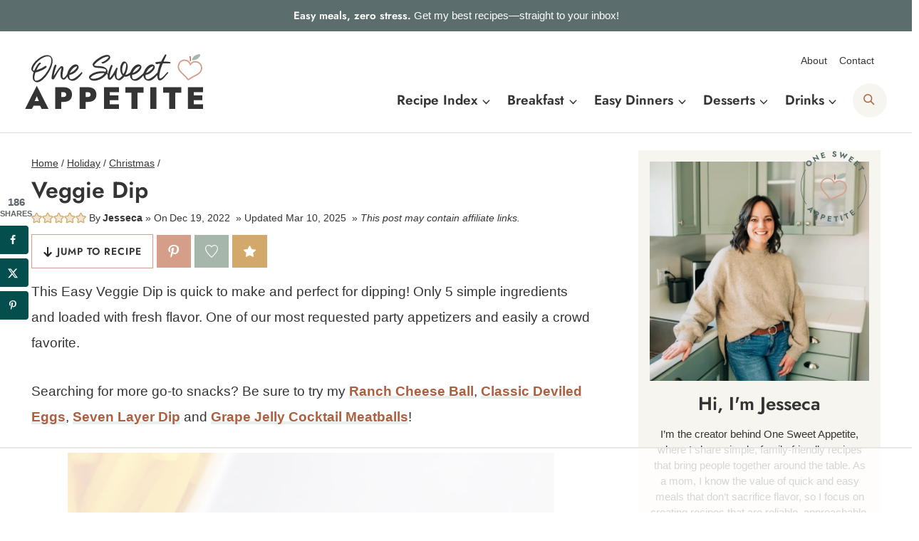

--- FILE ---
content_type: text/html
request_url: https://api.intentiq.com/profiles_engine/ProfilesEngineServlet?at=39&mi=10&dpi=936734067&pt=17&dpn=1&iiqidtype=2&iiqpcid=5f0d43fa-6a9c-48ae-bbaa-f712af214339&iiqpciddate=1768795416931&pcid=a3437051-1280-40b7-b494-a178b5830670&idtype=3&gdpr=0&japs=false&jaesc=0&jafc=0&jaensc=0&jsver=0.33&testGroup=A&source=pbjs&ABTestingConfigurationSource=group&abtg=A&vrref=https%3A%2F%2Fonesweetappetite.com%2Fveggie-dip%2F
body_size: 53
content:
{"abPercentage":97,"adt":1,"ct":2,"isOptedOut":false,"data":{"eids":[]},"dbsaved":"false","ls":true,"cttl":86400000,"abTestUuid":"g_413096e7-e35c-4462-8bfc-fe9610b339b4","tc":9,"sid":1834437161}

--- FILE ---
content_type: text/html; charset=utf-8
request_url: https://www.google.com/recaptcha/api2/aframe
body_size: 268
content:
<!DOCTYPE HTML><html><head><meta http-equiv="content-type" content="text/html; charset=UTF-8"></head><body><script nonce="I--Z3r4ZWevJ-ZUUQIM5eA">/** Anti-fraud and anti-abuse applications only. See google.com/recaptcha */ try{var clients={'sodar':'https://pagead2.googlesyndication.com/pagead/sodar?'};window.addEventListener("message",function(a){try{if(a.source===window.parent){var b=JSON.parse(a.data);var c=clients[b['id']];if(c){var d=document.createElement('img');d.src=c+b['params']+'&rc='+(localStorage.getItem("rc::a")?sessionStorage.getItem("rc::b"):"");window.document.body.appendChild(d);sessionStorage.setItem("rc::e",parseInt(sessionStorage.getItem("rc::e")||0)+1);localStorage.setItem("rc::h",'1768795433064');}}}catch(b){}});window.parent.postMessage("_grecaptcha_ready", "*");}catch(b){}</script></body></html>

--- FILE ---
content_type: text/css
request_url: https://onesweetappetite.com/wp-content/cache/min/1/wp-content/plugins/PMD-Site-Functionality/inc/config/style-editor.css?ver=1767976464
body_size: 2742
content:
ul.section-posts-one-half,ul.section-posts-one-third,ul.section-posts-one-fourth,ul.section-posts-one-fifth,ul.section-posts-one-sixth,ul.section-posts-one-seventh,ul.section-posts-one-eighth{margin:0 auto;display:grid;grid-column-gap:20px;grid-template-columns:repeat(4,1fr);width:100%;padding-left:0;margin-left:0;padding-left:0}ul.section-posts-one-half li,ul.section-posts-one-third li,ul.section-posts-one-fourth li,ul.section-posts-one-fifth li,ul.section-posts-one-sixth li,ul.section-posts-one-seventh li,ul.section-posts-one-eighth li{background:#fff;-webkit-box-shadow:0 3px 6px 0 rgba(0,0,0,.10);-moz-box-shadow:0 3px 6px 0 rgba(0,0,0,.10);box-shadow:0 3px 6px 0 rgba(0,0,0,.10);list-style-type:none;margin:0 auto 25px}ul.section-posts-one-half h3,ul.section-posts-one-third h3,ul.section-posts-one-fourth h3,ul.section-posts-one-fifth h3,ul.section-posts-one-sixth h3,ul.section-posts-one-seventh h3,ul.section-posts-one-eighth h3{text-align:center;color:#242424;padding:1% 2%;line-height:1.4;margin:0 auto}ul.section-posts-one-half h3,ul.section-posts-one-half h3 a,ul.section-posts-one-third h3,ul.section-posts-one-third h3 a{font-size:22px;font-weight:800}ul.section-posts-one-half.post-side-by h3,ul.section-posts-one-half.post-side-by h3 a{font-size:20px;font-weight:800}ul.section-posts-one-third.post-side-by h3,ul.section-posts-one-third.post-side-by h3 a,ul.section-posts-one-third.post-side-by .article-title{font-size:18px;font-weight:800}ul.section-posts-one-fourth h3,ul.section-posts-one-fourth h3 a{font-size:18px;font-weight:800}ul.section-posts-one-fourth.post-side-by h3,ul.section-posts-one-fourth.post-side-by h3 a{font-size:14px;font-weight:800}ul.section-posts-one-fifth h3,ul.section-posts-one-fifth h3 a,ul.section-posts-one-sixth h3,ul.section-posts-one-sixth h3 a{font-size:16px;font-weight:800}ul.section-posts-one-seventh h3,ul.section-posts-one-seventh h3 a,ul.section-posts-one-eighth h3,ul.section-posts-one-eighth h3 a{font-size:15px;font-weight:800}ul.section-posts-one-half{grid-template-columns:repeat(2,1fr)}ul.section-posts-one-third{grid-template-columns:repeat(3,1fr)}ul.section-posts-one-fourth{grid-template-columns:repeat(4,1fr)}ul.section-posts-one-fifth{grid-template-columns:repeat(5,1fr)}ul.section-posts-one-sixth{grid-template-columns:repeat(6,1fr)}ul.section-posts-one-seventh{grid-template-columns:repeat(7,1fr)}ul.section-posts-one-eighth{grid-template-columns:repeat(8,1fr)}ul.post-side-by li{display:flex;align-items:center}ul.post-side-by li .favorite-post_img{width:40%}ul.post-side-by li .favorite-post_content{width:60%;padding:0 2%}ul.post-side-by li img{display:block;margin:0}ul.post-side-by li h3{text-align:left;padding:2%}ul.post-side-by .favorite-post_content{text-align:left;padding:2% 4%}.featured-posts-block ul li:hover a,.featured-pages-block li:hover a,.archive .content .entry:hover a,.search .content .entry:hover a,.blog .content .entry:hover a,.circle-categories-block ul li:hover a,.large-featured-posts-block ul li:hover a{text-decoration:underline}.page-template-block-page .site-inner,.page-template-full-width .site-inner{padding:0}.section-headline{width:100%;clear:both;margin:0 auto 5px}.section-title h2{font-size:30px;margin:0}.section-headline .section-title{text-align:left}.section-excerpt{width:100%;clear:both}.section-excerpt p{margin-bottom:15px}.section-button{text-align:right}.about-block .wrap,.newsletter-block .wrap,.featured-posts-block .wrap,.search-block .wrap,.circle-categories-block .wrap,.large-featured-posts-block .wrap,.callout-block .wrap,.latest-block .wrap,.featured-pages-block .wrap{width:100%;max-width:1240px;margin:0 auto;padding:15px 2%}.newsletter-block a,.featured-posts-block a,.search-block a,.circle-categories-block a,.large-featured-posts-block a,.callout-block a,.latest-block a,.featured-pages-block a{background-image:none!important}.featured-posts-block.featured-hero .wrap{padding:15px 2% 0}.featured-posts-block ul{margin:0 auto;width:100%;flex-flow:column nowrap;overflow:visible}.featured-posts-block ul li{list-style-type:none;margin:0 auto 25px}.featured-posts-block ul li h3{color:#2f2f2f}.featured-posts-block ul li h3 a{color:#2f2f2f}.featured-posts-block.featured-hero h3{position:relative;margin:0 auto}.featured-posts-block.featured-hero h3:before{content:'Featured';background:#fff;display:block;padding:5px 10px;text-transform:uppercase;letter-spacing:2px;Font-weight:800;font-size:14px;color:#034f4f;width:100%;max-width:110px;margin:-25px auto 0}.featured-posts-block .section-button{margin-bottom:15px}.search-block{position:relative}.search-block .small-title{color:#2f2f2f;margin:0 auto 5px}.search-block .wrap{width:100%;max-width:700px;margin:0 auto}.search-block .search-block_fields{display:grid;grid-column-gap:20px;grid-template-columns:repeat(2,1fr)}.search-block .search-form,.search-block .button{width:100%;max-width:100%;text-align:center}.search-block .search-form{border:none;background:#fff;padding:4px}.latest-block ul li{display:flex;flex-direction:row;justify-content:space-between;align-items:center;margin-bottom:0}.latest-block .favorite-post_img{width:55%}.latest-block .favorite-post_content{width:55%;background:#fff;-webkit-box-shadow:0 3px 6px 0 rgb(0 0 0 / 10%);-moz-box-shadow:0 3px 6px 0 rgba(0,0,0,.10);box-shadow:0 3px 6px 0 rgb(0 0 0 / 10%);position:relative;margin:0 0 0 -150px;padding:60px 8%;text-align:center}.latest-block .favorite-post_content h3,.latest-block .favorite-post_content h3 a{font-weight:800;font-size:30px;line-height:1.25}.about-block{margin-bottom:0!important}.about-block .wrap{display:flex;justify-content:space-between;align-items:center}.about-row_img{width:35%;position:relative;padding:0 0 0 4%}.about-row_img:before{content:'';background:url(/wp-content/plugins/PMD-Site-Functionality/images/submark.svg) center no-repeat;background-size:contain;width:125px;height:125px;display:block;position:absolute;top:25%;left:-20px;transform:rotate(-25deg)}.about-row_img img{border:10px solid #fff;-webkit-box-shadow:0 3px 6px 0 rgb(0 0 0 / 10%);-moz-box-shadow:0 3px 6px 0 rgba(0,0,0,.10);box-shadow:0 3px 6px 0 rgb(0 0 0 / 10%)}.about-row_content{width:65%;padding:0 4%}.about-row_content .social{margin:0}.about-row_content .social{width:200px;height:42px}.about-row_content .social span{width:42px;height:42px}.about-row_content .social a{height:42px}.about-row_content_social{display:flex;justify-content:flex-start;align-items:center}.about-row_content_social .social{margin-right:15px}.about-row_content_social .button{background:#E37999;color:#242424}.newsletter-block{padding:0;margin-bottom:10px}.newsletter-block .wrap{display:flex;justify-content:space-between;align-items:center;padding:30px 2%}.newsletter-block_row{width:60%;padding:0 2%}.newsletter-block_row:first-of-type{width:40%}.newsletter-block h3,.newsletter-block h4{margin-bottom:0;position:relative;font-size:26px;text-transform:uppercase;letter-spacing:2px;font-weight:700}.newsletter-block h3:before{content:'';background:url(/wp-content/themes/pmd-onesweet/images/news-ico.svg) center no-repeat;background-size:contain;width:40px;height:40px;display:inline-block;vertical-align:middle;margin-right:8px;margin-top:-10px}.newsletter-block p{margin-bottom:0}.circle-categories-block{margin-bottom:15px}.circle-categories-block ul{border-bottom:6px double #a1cec3}.circle-categories-block.no-border ul{border:none}.circle-categories-block .wrap .section-title{text-align:center;margin:0 auto 25px}.circle-categories-block ul{grid-column-gap:40px}.circle-categories-block ul li{box-shadow:none;text-align:center}.circle-categories-block ul li img{border-radius:50%;display:block;margin:0 auto 10px;border:4px solid #fff;-webkit-box-shadow:0 3px 6px 0 rgb(0 0 0 / 10%);-moz-box-shadow:0 3px 6px 0 rgba(0,0,0,.10);box-shadow:0 3px 6px 0 rgb(0 0 0 / 10%)}.circle-categories-block .category-title{display:block;text-align:center;font-size:18px;line-height:1.25}.circle-categories-block ul li img{transition:.5s}.circle-categories-block ul li img:hover{transform:rotate(10deg)}.large-featured-posts-block .wrap{display:flex;justify-content:space-between}.large-featured-posts-block .large-section_headline{width:55%;margin-right:2%}.large-section_headline .large-section_headline_content{background:#fff;-webkit-box-shadow:0 3px 6px 0 rgb(0 0 0 / 10%);-moz-box-shadow:0 3px 6px 0 rgba(0,0,0,.10);box-shadow:0 3px 6px 0 rgb(0 0 0 / 10%);width:100%;max-width:95%;margin:-110px auto 0;position:relative;padding:25px;text-align:center}.large-section_headline .large-section_headline_content .section-title{margin:0 auto 15px}.large-section_content{width:45%}.large-section_content ul{margin-left:0}.large-section_content li{background:#fff;-webkit-box-shadow:0 3px 6px 0 rgb(0 0 0 / 10%);-moz-box-shadow:0 3px 6px 0 rgba(0,0,0,.10);box-shadow:0 3px 6px 0 rgb(0 0 0 / 10%);width:100%;display:flex;margin:0 auto 10px}.large-section_content li h3,.large-section_content li h3 a{font-size:20px}.callout-block{padding:0;margin-top:15px}.callout-block .wrap{display:flex;justify-content:center;align-items:center;padding:25px 4% 15px}.callout-block .callout-row_images{width:35%;display:flex;justify-content:center;margin:-45px auto 0}.callout-block .callout-row_images img{border:5px solid #fff;-webkit-box-shadow:0 3px 6px 0 rgb(0 0 0 / 10%);-moz-box-shadow:0 3px 6px 0 rgba(0,0,0,.10);box-shadow:0 3px 6px 0 rgb(0 0 0 / 10%)}.callout-row_images_back{width:50%;transform:rotate(-5deg);margin:0 -30px 0 0;position:relative;z-index:97}.callout-row_images_front{width:50%;position:relative;z-index:98;margin:0 0 0 -30px}.callout-block .callout-row_content{width:65%;padding:0 2%;text-align:center}.callout-block .wp-block-button__link{margin-bottom:0}.featured-pages-block .section-title{text-align:center;display:block;margin:0 auto 15px}.featured-pages-block ul li{box-shadow:none;position:relative}.featured-pages-block ul li img{display:block;margin:0 auto}.featured-pages-block ul li h2{position:absolute;bottom:0;background:#fff;padding:5px 10px;margin-bottom:0;left:0;font-size:18px;text-transform:uppercase;Letter-spacing:2px}.featured-pages-block ul li:hover h2{background:#a1cec3}.featured-pages-block.has-dark-green-background-color .section-title h2,.featured-pages-block.has-dark-green-background-color .section-title .small-title{color:#fff}.no-margin{margin-bottom:0}.recipe-index-intro .wp-block-group__inner-container{padding:2%;width:100%;max-width:800px!important;margin:0 auto}.wp-block-search__inside-wrapper{background:#fff;border:none!important;padding:8px 15px !Important}.wp-block-search__button{background:#f3a19c;border:none!important;border-radius:50% !Important;width:44px;height:44px}.trending-posts{text-align:center}.trending-posts .section-title{text-align:center}.trending-posts ul li h3:before{content:'';background:#cd9834 url(/wp-content/themes/pmd-onesweet/images/heart.svg) center no-repeat;background-size:14px 14px;width:24px;height:24px;display:block;margin:-20px auto 0;border-radius:50%;position:relative}.note-block,.outline-box,.pin-block{padding:2%;width:100%;clear:both;margin:0 auto 25px}.outline-box p:last-of-type{margin-bottom:0}.outline-box{border:4px solid #a1cec3;border-radius:10px;text-align:center;font-weight:600;font-style:italic}.pin-block{padding:5px 2%;background:#f3a19c;text-align:center}.pin-block .button{background:none;color:#2f2f2f;padding:5px 15px;font-size:16px;background:none !Important}.pin-block .button:before{content:'';background:#034f4f url(/wp-content/themes/pmd-onesweet/images/pinterest.svg) center no-repeat;background-size:18px 18px;width:34px;height:34px;display:inline-block;vertical-align:middle;margin-right:8px;border-radius:50%}.note-block{background:#e8f3f0;position:relative;padding:30px 25px 15px;width:100%;clear:both;margin:35px auto 25px}.note-block:before{content:'';background:#e8f3f0 url(/wp-content/plugins/PMD-Site-Functionality/images/submark.svg) center no-repeat;background-size:80px 80px;width:90px;height:90px;display:block;position:absolute;top:-35px;right:-15px;border-radius:50%;z-index:99}@media only screen and (max-width:767px){.featured-posts-block{text-align:center}.section-headline{display:block;text-align:center}.section-headline .section-title,.section-headline .section-button{width:100%;float:none;margin:0 auto;text-align:center}.section-headline .section-button{margin:15px auto 0}ul.section-posts-one-half,ul.section-posts-one-third,ul.section-posts-one-fourth,ul.section-posts-one-fifth,ul.section-posts-one-sixth{grid-template-columns:repeat(2,1fr);grid-column-gap:10px}ul.section-posts-one-seventh,ul.section-posts-one-eighth{grid-template-columns:repeat(3,1fr)}.featured-posts-block ul.post-side-by{display:block}ul.post-side-by li{display:flex;flex-direction:row;justify-content:space-evenly;align-items:center}.featured-posts-block ul.post-side-by .favorite-post_img{width:40%}.featured-posts-block ul.post-side-by .favorite-post_content{width:60%;padding:0 2%}.latest-block ul li,.search-block .search-block_fields,.about-block .wrap,.newsletter-block .wrap,.large-featured-posts-block .wrap,.callout-block .wrap{display:block;text-align:center}.latest-block .favorite-post_img,.latest-block .favorite-post_content,.about-row_img,.about-row_content,.newsletter-block_row,.newsletter-block_row:first-of-type,.large-featured-posts-block .large-section_headline,.large-featured-posts-block .large-section_content,.callout-block .callout-row_images,.callout-block .callout-row_content{width:100%}.search-block_fields_search,.newsletter-block_row:first-of-type,.large-featured-posts-block .large-section_headline,.callout-block .callout-row_images{margin:0 auto 15px}.latest-block .favorite-post_content{margin:-55px auto 0;width:100%;max-width:95%}.featured-posts-block .section-button{text-align:center}.featured-posts-block .section-button .button{display:block;padding:15px 5px}.about-row_img:before{left:10px}.about-block .social{margin:0 auto}.circle-categories-block ul.section-posts-one-sixth{grid-template-columns:repeat(3,1fr)}.callout-block .callout-row_images{max-width:450px}.latest-block .favorite-post_content h3,.latest-block .favorite-post_content h3 a{font-size:26px}.newsletter-block h3:before{display:block;margin:0 auto 10px}ul.section-posts-one-half,ul.section-posts-one-third,ul.section-posts-one-fourth,ul.section-posts-one-fifth,ul.section-posts-one-sixth,ul.section-posts-one-seventh,ul.section-posts-one-eighth,.large-section_content ul{padding-left:2%;padding-right:2%}.note-block:before{right:5px}.featured-posts-block.featured-hero ul li{width:100%}.featured-posts-block.featured-hero ul li img{width:100%;height:240px;object-fit:cover}.about-row_content_social{flex-wrap:wrap;display:Block;justify-content:space-between;text-align:center}.about-row_content_social .social{margin:0 auto 10px}}@media only screen and (max-width:580px){.featured-pages-block h2{font-size:20px;line-height:1.2}.latest-block ul li{display:block}.latest-block ul li .favorite-post_content,.large-section_headline .large-section_headline_content{padding:4%}.latest-block ul li h3 a{text-align:center}.section-headline h2{font-size:28px}ul.section-posts-one-half h3,ul.section-posts-one-half h3 a,ul.section-posts-one-third h3,ul.section-posts-one-third h3 a,ul.section-posts-one-fourth h3,ul.section-posts-one-fourth h3 a,ul.section-posts-one-fifth h3,ul.section-posts-one-fifth h3 a,ul.section-posts-one-sixth h3,ul.section-posts-one-sixth h3 a,ul.section-posts-one-half.post-side-by h3,ul.section-posts-one-half.post-side-by h3 a{font-size:16px}.latest-block .favorite-post_content h3,.latest-block .favorite-post_content h3 a,.newsletter-block h3,.newsletter-block h4{font-size:22px}.circle-categories-block .category-title{font-size:14px;line-height:1.4}.large-section_content li h3,.large-section_content li h3 a{font-size:16px}.featured-pages-block ul li h2{font-size:15px}.featured-posts-block.featured-hero h3:before{font-size:12px}.featured-posts-block.featured-hero ul li img{height:180px}}.pmd-save-recipe-block div.wpforms-container-full{margin:0 auto!important}.pmd-save-recipe-block{padding:20px !Important;position:relative;border-left:4px solid #044F4F;margin:25px auto}.pmd-save-recipe-block p{margin-bottom:0}.pmd-save-recipe-block .has-large-font-size{position:relative;margin:0;font-size:32px!important}.pmd-save-recipe-block .has-large-font-size:before{content:'';background:url(/wp-content/themes/pmd-onesweet/images/news-ico.svg) center no-repeat;background-size:contain;width:40px;height:40px;display:inline-block;vertical-align:middle;margin-right:8px;margin-top:-10px}.pmd-save-recipe-block .wpforms-form{display:flex;align-items:center;gap:15px}.pmd-save-recipe-block .wpforms-field-container{width:75% !Important;display:flex;gap:10px}.pmd-save-recipe-block .wpforms-field-container .wpforms-field,.pmd-save-recipe-block input[type=text],.pmd-save-recipe-block input[type=email]{width:100% !Important;max-width:100% !Important}.pmd-save-recipe-block input[type=text],.pmd-save-recipe-block input[type=email]{padding:15px!important;height:48px!important}.pmd-save-recipe-block .wpforms-submit-container{margin:0 auto!important;padding:0!important;width:22% !Important}.pmd-save-recipe-block div.wpforms-container-full .wpforms-form button[type=submit]{width:100%!important;padding:5px 15px!important;height:48px!important;background:#E25688;color:#fff;border:none!important}.pmd-save-recipe-block .wpforms-confirmation-container-full,.pmd-save-recipe-block div[submit-success]>.wpforms-confirmation-container-full:not(.wpforms-redirection-message){background:none!important;border:none!important;box-sizing:border-box}@media only screen and (max-width:767px){.pmd-save-recipe-block .wpforms-form{flex-wrap:wrap}.pmd-save-recipe-block .wpforms-field-container{display:block;gap:0}.pmd-save-recipe-block .wpforms-field-container,.pmd-save-recipe-block .wpforms-submit-container{margin:0 auto !Importtant;width:100% !Important}.wpforms-container .wpforms-field{padding:10px 0 0!important}}

--- FILE ---
content_type: text/css
request_url: https://onesweetappetite.com/wp-content/cache/min/1/wp-content/themes/pmdonesweetapp/style.css?ver=1767976465
body_size: 6916
content:
::placeholder{color:var(--global-palette3)!important}a{-webkit-tap-highlight-color:rgba(0,0,0,0)}.post-disclosure{font-size:14px;font-style:italic;padding:0;text-align:left;margin:0;display:none}.post-disclosure:after{display:none !Important}.post-disclosure p{margin:0!important}.single .post-disclosure{display:inline}.footer-disclosure{width:100%;max-width:1200px;margin:0 auto;font-size:12px;font-style:italic;padding:10px;text-align:center}.header-search-bar ::placeholder{color:var(--global-palette3) !Important;opacity:100!important}input[type="search"]{color:var(--global-palette3) !Important}.kt-blocks-post-grid-item img,.entry.loop-entry img{transition:.5s}.kt-blocks-post-grid-item:hover img,.entry.loop-entry:hover img{opacity:.8}.archive.content-style-unboxed .wp-site-blocks .post-thumbnail{margin-bottom:5px!important}.entry.loop-entry .entry-content-wrap{padding:0 10px!important;text-align:center}.grid-cols{column-gap:1.5rem;row-gap:1.5rem}.site-header{z-index:9998 !Important}.site-header-main-section-right{flex-wrap:wrap!important}.site-header-main-section-right .menu{width:100% !Important}.site-header-item-main-navigation{position:relative;margin-top:5px !Important}.menu-toggle{display:block;background:none!important;border:none!important;border-radius:0;box-shadow:none!important;padding:0;outline:none;cursor:pointer;line-height:0;text-align:center;position:absolute;right:15px;top:15px;width:48px;height:48px;display:inline;z-index:9999;box-shadow:none !Important}.nav-menu.active{height:100vh;width:100%;overflow-y:scroll;-webkit-overflow-scrolling:touch;display:block;background:var(--global-palette8);padding-bottom:25px}.nav-menu .menu{display:inline-block;width:auto;display:block;padding:0;margin:0}.nav-menu .menu-item{font-size:16px;letter-spacing:0;font-weight:700;list-style:none;position:relative;border-bottom:1px solid var(--global-palette9)}.nav-menu .menu-item a{border:none;color:var(--global-palette3);display:block;padding:10px 18px;position:relative;text-decoration:none;transition:.5s}.nav-menu .menu-item.current-menu-item>a,.nav-menu .menu-item.current-menu-ancestor>a{color:var(--global-palette3)}.nav-menu .menu-item:hover>a{color:var(--global-palette3);background:var(--global-palette7)}.nav-menu .menu-item.current-menu-item>a,.nav-menu .menu-item.current-menu-ancestor>a{color:var(--global-palette3)}.nav-menu .submenu-expand{background:transparent;border:none;border-radius:0;box-shadow:none;padding:0;outline:none;cursor:pointer;position:absolute;line-height:0;top:5px;right:0;width:44px;height:44px;-webkit-transform:rotate(180deg);transform:rotate(180deg);z-index:999}.nav-menu .submenu-expand:not(.expanded){transform:none}.nav-menu .menu-item .sub-menu{display:none}.nav-menu .submenu-expand.expanded+.sub-menu{display:block;margin-left:0;position:relative;width:100%;background:var(--global-palette8)}.nav-menu .sub-menu .menu-item{font-size:14px;font-weight:600;letter-spacing:0;text-align:left;border:none}.nav-menu .sub-menu .menu-item,.nav-menu .sub-menu .menu-item a{color:var(--global-palette3)}.nav-menu .sub-menu .menu-item:hover>a{background:var(--global-palette7)}.menu-toggle .close{display:none}.menu-toggle:hover,.menu-toggle.active{background:var(--global-palette9)}.menu-toggle.active .close{display:inline}.menu-toggle.active .open{display:none}.nav-menu .submenu-expand svg{fill:var(--global-palette4);width:12px;height:12px}.site-header .wrap>.menu-toggle,.site-header .wrap>.search-toggle{display:none}.nav-menu .social{margin:10px 0 10px 20px}.nav-menu .search-form{margin:10px}.pmd-mobile-secondary-navigation .menu{display:grid;grid-column-gap:20px;grid-template-columns:repeat(2,1fr);margin:20px 10px 0}.pmd-mobile-secondary-navigation .menu li{border:none!important;background:var(--global-palette6);text-align:center}.pmd-mobile-secondary-navigation .menu li:last-of-type{width:100%;grid-column:1 / -1;background:var(--global-palette4);margin-top:20px}.pmd-mobile-secondary-navigation .menu li:last-of-type a{color:var(--global-palette9)}.pmd-search-toggle{background:var(--global-palette8)!important;border:none;border-radius:50%;padding:0;outline:none;cursor:pointer;line-height:0;text-align:center;position:absolute;right:65px;top:15px;width:48px;height:48px;display:inline;z-index:999;padding:0px!important;box-shadow:none !Important}.pmd-search-toggle:hover{background:var(--global-palette8)!important}.site-header-item-main-navigation .pmd-search-toggle{display:inline;position:relative;top:auto;right:auto;margin-left:10px}.pmd-search-toggle .open{display:inline}.pmd-search-toggle .close{display:none}.pmd-search-toggle.active .close{display:inline}.pmd-search-toggle.active .open{display:none}.pmd-header-search{position:absolute;bottom:-70px;right:0;background:var(--global-palette8);overflow:hidden;padding:0;width:100%;z-index:999;display:none}.pmd-header-search.active{display:block}.pmd-header-search .search-form{margin:0 auto;max-width:1240px;padding:15px 6px;background:none;border:none}.pmd-header-search .search-form input{border:none;background:none;box-shadow:none !Important}.pmd-header-search .search-form{display:block}.pmd-search-toggle .cls-open,.pmd-search-toggle .cls-close,.pmd-header-search .search-form svg{fill:var(--global-palette5)!important}.pmd-search-toggle:hover .cls-open{fill:var(--global-palette3)!important}.pmd-desktop-search{z-index:9999 !Important;width:400px;bottom:auto;top:60px;right:0;background:var(--global-palette8)!important;border:4px solid var(--global-palette9)!important}.callout-bar{width:100%;text-align:center;background:var(--global-palette4)}.callout-bar button,.callout-bar .button{background:none;color:var(--global-palette9);position:relative;letter-spacing:0;font-size:15px;font-family:var(--global-body-font-family);font-weight:400}.callout-title_mobile{display:none}.callout-bar button strong,.callout-bar .button strong{font-size:15px;font-weight:700;font-family:var(--global-heading-font-family)}#pmdModal.modal{display:none;position:fixed;z-index:9999 !Important;left:0;top:0;width:100%;height:100%;overflow:auto;background-color:rgb(0,0,0);background-color:rgba(0,0,0,.4)}#pmdModal .modal-content{width:100%;max-width:600px;text-align:center;position:absolute;top:50%;left:50%;transform:translate(-50%,-50%);-webkit-box-shadow:0 3px 6px 0 rgb(0 0 0 / 10%);-moz-box-shadow:0 3px 6px 0 rgba(0,0,0,.10);box-shadow:0 3px 6px 0 rgb(0 0 0 / 10%);background:var(--global-palette4);padding:45px 25px;text-align:center;color:var(--global-palette9)}#closepop{background:var(--global-palette1);color:var(--global-palette3);float:right;font-size:28px;font-weight:700;position:absolute;top:10px;right:10px;z-index:999;width:40px;height:40px;border-radius:50%;line-height:1.2}#closepop:hover,#closepop:focus{color:var(--global-palette3);background:var(--global-palette2);text-decoration:none;cursor:pointer}.newsletter ul{margin:0!important;padding:0!important}.newsletter .formkit-fields{display:block;align-items:center;justify-content:center;width:100%;max-width:800px;margin:0 auto}.newsletter input[type="text"],.newsletter input[type="email"]{border-radius:0;width:100%;margin:5px auto;line-height:1.2;font-size:16px;padding:15px 5px;color:var(--global-palette3)}.newsletter form ::placeholder{color:var(--global-palette3)}.newsletter input[type="submit"],.newsletter button,.newsletter .button{width:100%;border-radius:0;background:var(--global-palette2);line-height:1.2;font-size:16px;text-transform:uppercase;letter-spacing:2px;color:var(--global-palette3);font-weight:700;padding:15px;margin:5px auto}.newsletter input[type="submit"]:hover,.newsletter .button:hover,.newsletter button:hover{background:var(--global-palette6)}.sidebar-newsletter .newsletter .formkit-fields{display:block}.sidebar-newsletter .newsletter form ::placeholder{color:var(--global-palette9)!important}.sidebar-newsletter .newsletter input[type="text"],.sidebar-newsletter .newsletter input[type="email"],.sidebar-newsletter .newsletter input[type="submit"],.sidebar-newsletter .newsletter .button,.sidebar-newsletter .newsletter button{width:100%;margin:5px auto}.sidebar-newsletter .newsletter input[type="text"],.sidebar-newsletter .newsletter input[type="email"]{background:none!important;border:1px solid var(--global-palette9)!important;color:var(--global-palette9) !Important}.newsletter-popup h4{font-size:32px;line-height:1.2;color:var(--global-palette9);position:relative;margin:0 auto 5px!important}.newsletter-popup p{color:var(--global-palette9);margin:0 auto 15px!important}.newsletter-popup .newsletter .formkit-fields{display:block}.newsletter-popup .newsletter input[type="text"],.newsletter-popup .newsletter input[type="email"],.newsletter-popup .newsletter input[type="submit"],.newsletter-popup .newsletter .button,.newsletter-popup .newsletter button{display:block;width:100%;margin:5px auto;color:var(--global-palette3)}.newsletter-popup .newsletter input[type="submit"],.newsletter-popup .newsletter .button,.newsletter-popup .newsletter button{background:var(--global-palette2);color:var(--global-palette3);text-transform:uppercase;letter-spacing:1px;font-size:20px}.newsletter-popup .newsletter input[type="submit"]:hover,.newsletter-popup .newsletter .button:hover,.newsletter-popup .newsletter button:hover{background:var(--global-palette5)}.social{margin:0 auto;position:relative;width:150px;height:44px;display:flex;flex-direction:row;justify-content:space-between;align-items:center}.social span{margin:0;padding:0;width:44px;height:44px;transition:.5s;border-radius:50%}.social span,.social a{height:44px;display:block}.social a{filter:brightness(0) invert(1)}.facebook{background:var(--global-palette1)}.facebook a{background:url(../../../../../../themes/pmdonesweetapp/images/facebook.svg) center no-repeat;background-size:17px 17px}.pinterest{background:var(--global-palette6)}.pinterest a{background:url(../../../../../../themes/pmdonesweetapp/images/pinterest.svg) center no-repeat;background-size:17px 17px}.instagram{background:var(--global-palette2)}.instagram a{background:url(../../../../../../themes/pmdonesweetapp/images/instagram.svg) center no-repeat;background-size:17px 17px}.tiktok{background:var(--global-palette7)}.tiktok a{background:url(../../../../../../themes/pmdonesweetapp/images/tiktok.svg) center no-repeat;background-size:17px 17px}.twitter{background:var(--global-palette8)}.twitter a{background:url(../../../../../../themes/pmdonesweetapp/images/twitter.svg) center no-repeat;background-size:17px 17px}.youtube{background:var(--global-palette1)}.youtube a{background:url(../../../../../../themes/pmdonesweetapp/images/youtube.svg) center no-repeat;background-size:17px 17px}.contact{background:var(--global-palette6)}.contact a{background:url(../../../../../../themes/pmdonesweetapp/images/contact.svg) center no-repeat;background-size:17px 17px}.social span:hover{transform:rotate(10deg)}.entry-hero.post-archive-hero-section .entry-header{padding-top:15px;padding-bottom:15px}.entry-hero .kadence-breadcrumbs{margin:10px 0 5px!important}.entry-hero .archive-description p{margin-bottom:10px!important}.catsub{width:100%;max-width:1240px;clear:both;text-align:center;text-transform:uppercase;letter-spacing:2px;font-weight:500;margin:10px auto;text-align:center}.catsub .wrap{padding:0;margin:0 auto}.catsub .catsub-menu{display:flex;flex-direction:row;justify-content:flex-start;align-items:center;flex-wrap:wrap;padding:0;border:none}.entry-header.post-archive-title.title-align-center .catsub-menu{justify-content:center}.entry-header.post-archive-title.title-align-right .catsub-menu{justify-content:flex-end}.catsub-menu li{list-style-type:none !Important}.catsub .catsub-menu a{display:inline-block;margin:5px;font-size:13px;padding:5px 20px;color:var(--global-palette3);background:none;border:1.5px solid var(--global-palette2);text-decoration:none}.catsub .catsub-menu a:hover{background:var(--global-palette2);color:var(--global-palette3)}.catsub button{display:none;padding:10px;text-align:left;font-size:18px;width:100%}.catsub button:after{content:'';background:url(../../../../../../themes/pmdonesweetapp/images/arrow-black.svg) center no-repeat;background-size:16px 16px;width:22px;height:22px;display:inline-block;vertical-align:middle;margin-left:4px;transform:rotate(90deg);float:right}.catsub button.active:after{transform:rotate(-90deg)}.single .hero-container.site-container{padding-top:25px;padding-bottom:25px}.single .kadence-breadcrumbs,.single .entry-meta,.single .single-content{margin-top:5px !Important;margin-bottom:5px !Important}.single #dpsp-content-top{margin-bottom:5px!important}.recipe-meta-open .wprm-recipe-rating{margin-right:4px;display:inline}.recipe-meta-open .posted-by:after,.recipe-meta-open .posted-on:after,.recipe-meta-open .updated-on:after{content:'»';display:inline;margin:0 4px}.recipe-meta-open .posted-by a{font-weight:600}.single .entry-header{margin-bottom:5px!important}.wprm-recipe-template-one-sweet-app-template h1,.wprm-recipe-template-one-sweet-app-template h2,.wprm-recipe-template-one-sweet-app-template h3,.wprm-recipe-template-one-sweet-app-template h4,.wprm-recipe-template-one-sweet-app-template h5,.wprm-recipe-template-one-sweet-app-template h6{font-family:var(--global-heading-font-family)!important;font-weight:700!important}.recipe-share-open{width:100%;clear:both;display:flex;align-items:center;justify-content:center;padding:0;gap:5px}.entry-header.title-align-left .recipe-share-open{justify-content:flex-start}.recipe-share-open .wprm-recipe-rating{margin:0!important}.recipe-share-open{margin:10px auto}.recipe-share-open .wprm-recipe-jump-to-comments,.recipe-share-open .wprm-recipe-jump,.recipe-share-open .wprm-recipe-pin,.recipe-share-open .wprm-recipe-grow-container{font-family:var(--global-heading-font-family);margin:0 5px 0 0!important;font-size:14px !Important;border:none !Important;color:var(--global-palette3) !Important;font-weight:700!important;text-transform:uppercase;letter-spacing:1px;background:var(--global-palette9) !Important;padding:10px 15px!important}.recipe-share-open .wprm-recipe-jump{border:1px solid var(--global-palette6)!important}.recipe-share-open .wprm-recipe-jump:hover{border:1px solid var(--global-palette4)!important}.recipe-share-open .wprm-recipe-jump:before{content:'';background:url(../../../../../../themes/pmdonesweetapp/images/arrow-black.svg) center no-repeat;background-size:contain;width:14px;height:14px;display:inline-block;vertical-align:middle;margin-right:6px;transform:rotate(90deg)}.recipe-share-open .wprm-recipe-jump-to-comments{background:var(--global-palette2) !Important}.recipe-share-open .wprm-recipe-jump-to-comments:hover{background:var(--global-palette4) !Important}.recipe-share-open .wprm-recipe-pin{background:var(--global-palette6) !Important}.recipe-share-open .wprm-recipe-pin:hover{background:var(--global-palette4) !Important}.recipe-share-open .wprm-recipe-grow-container{background:var(--global-palette1) !Important}.recipe-share-open .wprm-recipe-grow-container:hover{background:var(--global-palette4) !Important}.wprm-recipe-rating-details{font-weight:bold!important;font-style:italic!important}.post-categories{width:100%;clear:both;font-size:18px;text-align:center;display:flex;gap:5px;align-items:center}.cust-tax-title{font-weight:700;font-size:16px;margin-bottom:0px!important}.post-categories a{color:var(--global-palette3)!important;background:var(--global-palette9)!important;font-size:14px;line-height:1.4;text-decoration:none;font-weight:500}.post-cat-comma:last-of-type{display:none}.page .entry-content-wrap{padding-top:0;padding-bottom:0}.single-content ol{position:relative;list-style-type:none}.single-content ol:not(.is-style-continue-list),.single-content ol li ul{counter-reset:countlist}.single-content ol li{margin:.5em 0 .5rem;counter-increment:countlist;position:relative;list-style-type:none;padding:0;text-indent:0}.single-content ol li::before{content:counter(countlist);color:var(--global-palette3);font-size:.90rem;font-weight:700;position:absolute;--size:32px;left:calc(-1 * var(--size) - 10px);line-height:1.9em;width:var(--size);height:var(--size);top:6px;background:var(--global-palette9);border:1.5px solid var(--global-palette6);border-radius:50%;text-align:center;padding:0}.single-content ol li ul li:before{display:none}.single-content ul{margin-left:0}.single-content ul li{list-style-type:disc}.single-content ul li::marker{color:var(--global-palette2)}.single .entry-content-wrap p a,.single .entry-content-wrap ul li a,.single .entry-content-wrap ol li a{font-weight:700;cursor:pointer;background-image:linear-gradient(180deg,transparent 80%,var(--global-palette8) 0);background-size:100% 100%;background-repeat:no-repeat;text-decoration:none;-webkit-transition:background-size .4s ease;-moz-transition:background-size .4s ease;-ms-transition:background-size .4s ease;-o-transition:background-size .4s ease;transition:background-size .4s ease}.single .entry-content-wrap p a:hover,.single .entry-content-wrap ul li a:hover,.single .entry-content-wrap ol li a:hover{background-image:linear-gradient(180deg,transparent 0%,var(--global-palette8) 0)}.post-navigation-sub{letter-spacing:3px!important;line-height:1.3!important;color:var(--global-palette3)!important;font-size:16px!important;text-transform:uppercase}.entry-tags a.tag-link{color:var(--global-palette3)!important;border-radius:0!important;font-family:var(--global-heading-font-family);text-transform:uppercase;letter-spacing:2px;Font-size:12px}.entry-author-style-normal,.entry-author-style-center{background:var(--global-palette8);padding:15px;border:none !Important}.entry-author-style-center{margin-top:45px!important}.entry-author-style-normal .entry-author-avatar{left:0;top:-25px;border:2px solid var(--global-palette9)}.entry-author-style-center .entry-author-avatar{margin:-35px auto 0}.entry-author-style-center .entry-author-avatar img{border:4px solid var(--global-palette9)}.entry-author-style-center .entry-author-avatar:before,.entry-author-style-center .entry-author-avatar:after{display:none!important}.entry-author-name{font-family:var(--global-heading-font-family);font-size:26px;margin-bottom:0!important}.entry-author-name:before{content:'Written by '}.entry-author-style-center .entry-author-profile .entry-author-description{max-width:90%!important;margin:0 auto !Important}.entry-author-description{font-size:16px!important}.entry-author-follow a.social-button{background:var(--global-palette9)!important;color:var(--global-palette6);border-radius:50%}.pagination .page-numbers{border-radius:50%!important}.entry-related .entry-related-inner-content{padding:0}h2.entry-related-title{font-size:24px}.entry-related .entry.loop-entry{box-shadow:none!important}.entry-related .loop-entry .entry-content-wrap{padding:5px!important}.entry-related-inner-content{padding:0!important}.entry-related-carousel h3.entry-title{font-size:16px !Important;line-height:1.4!important;color:var(--global-palette3)}.entry-related .splide .splide__arrow{background:var(--global-palette1);opacity:100!important;width:45px;height:45px;border-radius:50%}.entry-related .splide__arrow.splide__arrow--prev{left:-15px!important}.entry-related .splide__arrow.splide__arrow--next{right:-15px!important}.comment-respond{background:var(--global-palette9);padding:25px 10px;margin-bottom:25px;border-top:4px solid var(--global-palette1)}.comment-form p{margin:8px 0 !Important}.comment-form textarea,.comment-input-wrap input{border:1px solid var(--global-palette3)}.comment-form .comment-input-wrap p label,.comment-form p.comment-form-float-label label{color:var(--global-palette3)!important}.comment-reply-title,#respond+.comments-title{position:relative;font-size:26px!important;margin-bottom:5px!important}#respond+.comments-title{margin-top:5px!important}.comment-list li{border:none;background:var(--global-palette9);padding:20px;margin-bottom:20px;border:1px solid var(--global-palette8)}.comment-list li.bypostauthor{border:none;background:var(--global-palette8)}.comment-body{border:none!important;margin-bottom:0 !Important}.comment-content{margin-bottom:0 !Important}.comment-reply-link{color:var(--global-palette9) !Important;border:none !Important;background:var(--global-palette4) !Important;font-size:12px !Important;font-weight:600 !Important}.comment-form input[type="submit"]{width:100% !Important;display:block}.bypostauthor .avatar{border:4px solid var(--global-palette9)!important}.comment-form-wprm-rating{margin-bottom:0 !Important}.footer-widget2 ul.menu{display:grid;grid-column-gap:20px;grid-template-columns:repeat(2,1fr);margin-bottom:25px}.footer-widget2 ul.menu li{padding:6px 5px;margin:0;line-height:1.3}.footer-widget2 ul.menu li a{border:none!important}.footer-widget-area{padding:0 20px}.featured-on .site-container{width:100%;clear:both;text-align:left;padding:25px 25px}.featured-on h4{font-size:18px;margin:0 0 5px}.featured-on h4{text-transform:uppercase;letter-spacing:1px;font-size:18px;margin:0 auto 15px}.featured-on .featured-on_logos{display:flex;align-items:center;justify-content:space-between;gap:15px}.featured-on .featured-on_logos img{width:100%;max-width:150px}.footer-credits{background:var(--global-palette9);color:var(--global-palette3);padding:10px;font-size:14px;letter-spacing:.4px}.footer-credits a{color:var(--global-palette3);text-decoration:none}.footer-credits .site-container,.footer-credits .foot-design_credit{display:flex;justify-content:center;align-items:center}.footer-credits .foot-info{width:65%;justify-content:flex-start;text-align:left;display:flex}.footer-credits .foot-info ul{margin:0 0 0 5px!important;padding:0!important;display:flex;align-items:center;gap:10px}.footer-credits .foot-info ul li{list-style-type:none}.footer-credits .foot-info .footer-credit-top{font-weight:700;margin-left:10px;position:relative}.footer-credits .foot-info .footer-credit-top:after{content:'';background:url(../../../../../../themes/pmdonesweetapp/images/arrow.svg) center no-repeat;background-size:contain;width:16px;height:16px;display:inline-block;vertical-align:middle;margin-left:4px;transform:rotate(0deg)}.footer-credits .foot-design_credit{width:35%;justify-content:flex-end}.footer-credits .foot-design_credit img{margin-left:10px}p.is-style-heading-font{font-family:var(--global-heading-font-family);line-height:1.3;margin-top:0;margin-bottom:5px}.wp-block-heading.is-style-no-margin-heading{margin-top:0!important}.page .single-content .wp-block-group{margin-bottom:0}.wp-block-search .wp-block-search__inside-wrapper{background:var(--global-palette9);border:1px solid var(--global-palette3)!important;border-radius:0 !Important;margin:0 auto}.wp-block-search input{border:none!important;color:var(--global-palette3) !Important;line-height:1.4;font-size:16px}.wp-block-search input{background:none;border:none}.wp-block-search__button{background:var(--global-palette4)!important;color:var(--global-palette9)!important;border-radius:50%;width:38px;height:38px;padding:0}.wp-block-button .wp-block-button__link{transition:.4s}.wp-block-button .wp-block-button__link:hover{transform:scale(.96)}.wp-block-button.is-style-btn-white-arrow-circle .wp-block-button__link,.wp-block-button.is-style-btn-black-arrow-circle .wp-block-button__link,.wp-block-button.is-style-btn-black-arrow .wp-block-button__link,.wp-block-button.is-style-btn-white-arrow .wp-block-button__link{position:relative}.wp-block-button.is-style-btn-black-arrow .wp-block-button__link:after{content:'';background:url(../../../../../../themes/pmdonesweetapp/images/arrow-black.svg) center no-repeat;background-size:contain;width:14px;height:14px;display:inline-block;vertical-align:middle;margin-left:6px}.wp-block-button.is-style-btn-white-arrow .wp-block-button__link:after{content:'';background:url(../../../../../../themes/pmdonesweetapp/images/arrow-white.svg) center no-repeat;background-size:contain;width:14px;height:14px;display:inline-block;vertical-align:middle;margin-left:6px}.wp-block-button.is-style-btn-white-arrow-circle .wp-block-button__link,.wp-block-button.is-style-btn-black-arrow-circle .wp-block-button__link{background:none!important}.wp-block-button.is-style-btn-white-arrow-circle .wp-block-button__link:after{content:'';background:url(../../../../../../themes/pmdonesweetapp/images/arrow-white.svg) center no-repeat;background-size:12px 12px;width:22px;height:22px;display:inline-block;vertical-align:middle;margin-left:6px;border-radius:50%}.wp-block-button.is-style-btn-black-arrow-circle .wp-block-button__link:after{content:'';background:url(../../../../../../themes/pmdonesweetapp/images/arrow-black.svg) center no-repeat;background-size:12px 12px;width:22px;height:22px;display:inline-block;vertical-align:middle;margin-left:6px;border-radius:50%}.wp-block-button.is-style-btn-white-arrow-circle .wp-block-button__link.has-theme-palette-1-background-color:after{background:var(--global-palette1) url(../../../../../../themes/pmdonesweetapp/images/arrow-white.svg) center no-repeat;background-size:12px 12px}.wp-block-button.is-style-btn-white-arrow-circle .wp-block-button__link.has-theme-palette-2-background-color:after{background:var(--global-palette2) url(../../../../../../themes/pmdonesweetapp/images/arrow-white.svg) center no-repeat;background-size:12px 12px}.wp-block-button.is-style-btn-white-arrow-circle .wp-block-button__link.has-theme-palette-3-background-color:after{background:var(--global-palette3) url(../../../../../../themes/pmdonesweetapp/images/arrow-white.svg) center no-repeat;background-size:12px 12px}.wp-block-button.is-style-btn-white-arrow-circle .wp-block-button__link.has-theme-palette-4-background-color:after{background:var(--global-palette4) url(../../../../../../themes/pmdonesweetapp/images/arrow-white.svg) center no-repeat;background-size:12px 12px}.wp-block-button.is-style-btn-white-arrow-circle .wp-block-button__link.has-theme-palette-5-background-color:after{background:var(--global-palette5) url(../../../../../../themes/pmdonesweetapp/images/arrow-white.svg) center no-repeat;background-size:12px 12px}.wp-block-button.is-style-btn-white-arrow-circle .wp-block-button__link.has-theme-palette-6-background-color:after{background:var(--global-palette6) url(../../../../../../themes/pmdonesweetapp/images/arrow-white.svg) center no-repeat;background-size:12px 12px}.wp-block-button.is-style-btn-white-arrow-circle .wp-block-button__link.has-theme-palette-7-background-color:after{background:var(--global-palette7) url(../../../../../../themes/pmdonesweetapp/images/arrow-white.svg) center no-repeat;background-size:12px 12px}.wp-block-button.is-style-btn-white-arrow-circle .wp-block-button__link.has-theme-palette-8-background-color:after{background:var(--global-palette8) url(../../../../../../themes/pmdonesweetapp/images/arrow-white.svg) center no-repeat;background-size:12px 12px}.wp-block-button.is-style-btn-white-arrow-circle .wp-block-button__link.has-theme-palette-9-background-color:after{background:var(--global-palette9) url(../../../../../../themes/pmdonesweetapp/images/arrow-white.svg) center no-repeat;background-size:12px 12px}.wp-block-button.is-style-btn-black-arrow-circle .wp-block-button__link.has-theme-palette-1-background-color:after{background:var(--global-palette1) url(../../../../../../themes/pmdonesweetapp/images/arrow-black.svg) center no-repeat;background-size:12px 12px}.wp-block-button.is-style-btn-black-arrow-circle .wp-block-button__link.has-theme-palette-2-background-color:after{background:var(--global-palette2) url(../../../../../../themes/pmdonesweetapp/images/arrow-black.svg) center no-repeat;background-size:12px 12px}.wp-block-button.is-style-btn-black-arrow-circle .wp-block-button__link.has-theme-palette-3-background-color:after{background:var(--global-palette3) url(../../../../../../themes/pmdonesweetapp/images/arrow-black.svg) center no-repeat;background-size:12px 12px}.wp-block-button.is-style-btn-black-arrow-circle .wp-block-button__link.has-theme-palette-4-background-color:after{background:var(--global-palette4) url(../../../../../../themes/pmdonesweetapp/images/arrow-black.svg) center no-repeat;background-size:12px 12px}.wp-block-button.is-style-btn-black-arrow-circle .wp-block-button__link.has-theme-palette-5-background-color:after{background:var(--global-palette5) url(../../../../../../themes/pmdonesweetapp/images/arrow-black.svg) center no-repeat;background-size:12px 12px}.wp-block-button.is-style-btn-black-arrow-circle .wp-block-button__link.has-theme-palette-6-background-color:after{background:var(--global-palette6) url(../../../../../../themes/pmdonesweetapp/images/arrow-black.svg) center no-repeat;background-size:12px 12px}.wp-block-button.is-style-btn-black-arrow-circle .wp-block-button__link.has-theme-palette-7-background-color:after{background:var(--global-palette7) url(../../../../../../themes/pmdonesweetapp/images/arrow-black.svg) center no-repeat;background-size:12px 12px}.wp-block-button.is-style-btn-black-arrow-circle .wp-block-button__link.has-theme-palette-8-background-color:after{background:var(--global-palette8) url(../../../../../../themes/pmdonesweetapp/images/arrow-black.svg) center no-repeat;background-size:12px 12px}.wp-block-button.is-style-btn-black-arrow-circle .wp-block-button__link.has-theme-palette-9-background-color:after{background:var(--global-palette9) url(../../../../../../themes/pmdonesweetapp/images/arrow-black.svg) center no-repeat;background-size:12px 12px}.wp-block-kadence-column figure.wp-block-image{margin-bottom:5px!important}.blocks-gallery-caption figcaption,.wp-block-embed figcaption,.wp-block-image figcaption,.wp-block-table figcaption,.wp-block-audio figcaption,.wp-block-video figcaption{color:var(--global-palette3)!important}.kt-image-overlay-color-wrapper{background-color:none !Important;opacity:0 !Important;display:none!important}.kt-image-overlay-message{border:none!important}.wp-block-navigation-item{width:100%}.wp-block-navigation-item .wp-block-navigation-submenu__toggle{background:var(--global-palette9) !Important;border:0 solid var(--global-palette3)!important;padding:10px 40px 10px 20px!important;font-family:var(--global-heading-font-family);color:var(--global-palette3) !Important;letter-spacing:2px;text-transform:uppercase;font-size:16px;width:100%}.index-menu-block .wp-block-navigation-item .wp-block-navigation-submenu__toggle{border:1px solid #ddd!important}.wp-block-navigation-item .wp-block-navigation-submenu__toggle[aria-expanded="true"]{border-bottom-left-radius:0 !Important;border-bottom-right-radius:0!important}.wp-block-navigation__submenu-icon{background:var(--global-palette9)!important;border-radius:50%;width:24px!important;height:24px!important;display:flex!important;align-items:center;justify-content:center;margin-left:-32px !Important}.wp-block-navigation__submenu-icon svg{width:16px!important;height:16px !Important;color:var(--global-palette6)}.wp-block-navigation__submenu-container{border:none !Important;left:0 !Important;margin-left:0 !Important;padding-left:0 !Important;width:100% !Important;box-shadow:0 2px 8px rgba(35,35,35,.15)!important}.wp-block-navigation__submenu-container li{color:var(--global-palette3) !Important;letter-spacing:0;text-transform:none;font-size:14px;border-bottom:1px solid var(--global-palette9)}.wp-block-navigation__submenu-container li:hover{color:var(--global-palette5) !Important}.wp-block-navigation__submenu-container li:last-of-type{border:none}.wp-block-navigation__submenu-container li a{padding:10px 15px}.is-style-group-offset-heading{border:2px solid;background:none!important;padding:0 20px 20px !Important;position:relative;margin-top:25px !Important;margin-bottom:25px !Important}.is-style-group-offset-heading.has-theme-palette-1-background-color{border-color:var(--global-palette1)}.is-style-group-offset-heading.has-theme-palette-2-background-color{border-color:var(--global-palette2)}.is-style-group-offset-heading.has-theme-palette-3-background-color{border-color:var(--global-palette3)}.is-style-group-offset-heading.has-theme-palette-4-background-color{border-color:var(--global-palette4)}.is-style-group-offset-heading.has-theme-palette-5-background-color{border-color:var(--global-palette5)}.is-style-group-offset-heading.has-theme-palette-6-background-color{border-color:var(--global-palette6)}.is-style-group-offset-heading.has-theme-palette-7-background-color{border-color:var(--global-palette7)}.is-style-group-offset-heading.has-theme-palette-8-background-color{border-color:var(--global-palette8)}.is-style-group-offset-heading.has-theme-palette-9-background-color{border-color:var(--global-palette9)}.is-style-group-offset-heading .wp-block-heading:first-of-type{transform:translateY(-20px);padding:0 10px;background:var(--global-palette9);display:inline-block;margin:0 auto!important}.is-style-group-border{border:2px solid;background:none!important;padding:20px !Important;border-radius:15px}.is-style-group-border.has-theme-palette-1-background-color{border-color:var(--global-palette1)}.is-style-group-border.has-theme-palette-2-background-color{border-color:var(--global-palette2)}.is-style-group-border.has-theme-palette-3-background-color{border-color:var(--global-palette3)}.is-style-group-border.has-theme-palette-4-background-color{border-color:var(--global-palette4)}.is-style-group-border.has-theme-palette-5-background-color{border-color:var(--global-palette5)}.is-style-group-border.has-theme-palette-6-background-color{border-color:var(--global-palette6)}.is-style-group-border.has-theme-palette-7-background-color{border-color:var(--global-palette7)}.is-style-group-border.has-theme-palette-8-background-color{border-color:var(--global-palette8)}.is-style-group-border.has-theme-palette-9-background-color{border-color:var(--global-palette9)}.is-style-group-review h2{margin-top:0!important}.is-style-group-review .wp-block-image img{border-radius:50%;outline:1px solid var(--global-palette5);outline-offset:5px}.is-style-group-review .wp-block-image .alignright{margin:.3em 0 .3em .3em}.is-style-group-rating{border:none;border-top:2px solid;border-bottom:2px solid;background:none!important;padding:30px 20px !Important;position:relative;margin-top:20px!important;margin-bottom:30px!important}.is-style-group-rating p{line-height:1.6;margin-bottom:0!important}.is-style-group-rating:before{content:'';background:#fff url(/wp-content/themes/pmdonesweetapp/images/five-star.svg) center no-repeat;background-size:125px 21px;width:140px;height:22px;display:block;position:absolute;top:-15px;left:20px}.is-style-group-rating .wp-block-button{position:absolute;bottom:-20px;right:20px}.is-style-group-rating .wp-block-button__link{padding:10px 12px}.is-style-group-rating .wp-block-button.is-style-btn-white-arrow .wp-block-button__link:after{transform:rotate(90deg)}.is-style-group-rating.has-theme-palette-1-background-color{border-color:var(--global-palette1)}.is-style-group-rating.has-theme-palette-2-background-color{border-color:var(--global-palette2)}.is-style-group-rating.has-theme-palette-3-background-color{border-color:var(--global-palette3)}.is-style-group-rating.has-theme-palette-4-background-color{border-color:var(--global-palette4)}.is-style-group-rating.has-theme-palette-5-background-color{border-color:var(--global-palette5)}.is-style-group-rating.has-theme-palette-6-background-color{border-color:var(--global-palette6)}.is-style-group-rating.has-theme-palette-7-background-color{border-color:var(--global-palette7)}.is-style-group-rating.has-theme-palette-8-background-color{border-color:var(--global-palette8)}.is-style-group-rating.has-theme-palette-9-background-color{border-color:var(--global-palette9)}.is-style-group-submark{position:relative;padding:30px 20px!important;margin-top:40px!important}.is-style-group-submark:before{content:'';background:url(/wp-content/themes/pmdonesweetapp/images/submark.svg) center no-repeat;background-size:contain;width:90px;height:90px;display:block;position:absolute;Top:-25px;right:10px;transform:rotate(5deg);z-index:12}.is-style-group-secondary-submark{position:relative;padding:30px 20px!important;margin-top:40px!important}.is-style-group-secondary-submark:before{content:'';background:url(/wp-content/themes/pmdonesweetapp/images/submark-half.svg) center no-repeat;background-size:contain;width:90px;height:53px;display:block;margin:0 auto 15px}.is-style-group-secondary-submark p{margin-bottom:15px}ul.is-style-list-border-grid{display:grid;grid-column-gap:20px;grid-template-columns:repeat(2,1fr);margin:0!important;padding:0!important}ul.is-style-list-border-grid li{list-style-type:none;text-align:center;margin:5px auto;width:100%;display:block;padding:10px 5px;transition:.5s;border:1px solid var(--global-palette4);font-family:var(--global-heading-font-family)}ul.is-style-list-border-grid li:hover{background:var(--global-palette9)}ul.is-style-list-border-grid li a{color:var(--global-palette3);background-image:none!important}.is-style-group-secondary-submark ul.is-style-list-border-grid li{font-size:17px;line-height:1.4}.in-post-pin .wprm-recipe-pin{background:var(--global-palette6)!important;color:var(--global-palette3)!important;width:100%!important;display:block;border:none!important;font-weight:700;font-size:18px;line-height:1.3;padding:15px 5px!important;min-height:50px!important;text-align:center;border-radius:25px!important}.in-post-pin .wprm-recipe-pin:hover{background:var(--global-palette2)!important;color:var(--global-palette3)!important}.single-content .schema-faq-section{margin-bottom:15px!important}.wp-block-yoast-faq-block{margin-bottom:25px}.schema-faq-question{cursor:pointer;border:none;background:var(--global-palette7);width:100%;display:block;padding:20px 15px!important;margin-bottom:0;font-size:18px;line-height:1.2;color:var(--global-palette3)}.schema-faq-question.collapse{border:none;margin-bottom:0}.schema-faq-question:before{width:16px;height:20px;display:inline-block;content:"+";margin-right:5px;vertical-align:top;color:var(--global-palette4)}.schema-faq-question.collapse:before{content:"-"}.schema-faq-question:hover{border-color:var(--global-palette3)}.schema-faq-answer{display:none;padding-left:1em}.schema-faq-answer.collapse{padding:15px 20px;background:var(--global-palette9);border-top:0}.schema-faq-answer.default{display:block}.single-content .wp-block-yoast-faq-block .schema-faq-question{margin-bottom:0!important}.kt-blocks-carousel .splide__track{padding-left:0px!important;padding-right:0px!important}.kt-blocks-carousel .kb-splide .splide__arrow,.kt-post-grid-layout-carousel .kb-splide .splide__arrow{width:40px!important;height:40px!important;background:var(--global-palette2) url(../../../../../../themes/pmdonesweetapp/images/arrow-right.svg) center no-repeat!important;background-size:18px 18px!important;opacity:100!important;border-radius:50% !Important;top:40%}.kt-blocks-carousel .kb-splide .splide__arrow.splide__arrow--prev,.kt-post-grid-layout-carousel .kb-splide .splide__arrow.splide__arrow--prev{background:var(--global-palette2) url(../../../../../../themes/pmdonesweetapp/images/arrow-left.svg) center no-repeat!important;background-size:18px 18px!important}.kt-blocks-carousel .kb-splide .splide__arrow svg,.kt-post-grid-layout-carousel .kb-splide .splide__arrow svg{fill:var(--global-palette3);display:none}.kt-blocks-carousel .splide__arrow--prev,.kt-post-grid-layout-carousel .splide__arrow--prev{left:-15px!important}.kt-blocks-carousel .splide__arrow--next,.kt-post-grid-layout-carousel .splide__arrow--next{right:-15px!important}@keyframes rotation{0%{-webkit-transform:rotate(0deg)}25%{-webkit-transform:rotate(10deg)}50%{-webkit-transform:rotate(0deg)}75%{-webkit-transform:rotate(-10deg)}100%{-webkit-transform:rotate(0deg)}}.facet-recipe-index .facetwp-facet,.facet-recipe-index .fs-wrap,.facet-recipe-index button{width:100%!important}.facet-recipe-index .fs-label-wrap{background:var(--global-palette7)!important;border:none!important;padding:8px 5px;position:relative;font-family:var(--global-heading-font-family);font-size:16px}.facet-recipe-index .facetwp-facet{margin-bottom:0!important}.facet-recipe-index .fs-dropdown{font-size:16px}.facet-recipe-index .fs-search{display:none}.facet-recipe-index .fs-dropdown .fs-options{max-height:280px !Important}.facet-recipe-index .fs-wrap.multiple .fs-option.selected .fs-checkbox i{background-color:var(--global-palette6)!important}.facet-recipe-index .loop-entry{text-align:center}.facetwp-pager{text-align:center;display:flex;align-items:center;justify-content:center}.facetwp-page{width:50px;height:50px;font-size:18px;line-height:1.5;padding:11px 4px!important;color:var(--global-palette3);border-radius:50%;border:1px solid var(--global-palette5)}.facetwp-page.active{background:var(--global-palette5);color:var(--global-palette9)}.facetwp-page:hover{background:var(--global-palette5);color:var(--global-palette9)}.facetwp-page.next{background:none;width:auto;height:auto;border:none;color:var(--global-palette3)}.wpforms-confirmation-container-full p,.wpforms-confirmation-container-full,div[submit-success]>.wpforms-confirmation-container-full:not(.wpforms-redirection-message){background:none !Important;border:none !Important;color:var(--global-palette9)!important}.pmd-save-article .wpforms-confirmation-container-full p,.pmd-save-article .wpforms-confirmation-container-full,div[submit-success]>.wpforms-confirmation-container-full:not(.wpforms-redirection-message){color:var(--global-palette9)!important}.pmd-save-article div.wpforms-container-full{margin:0 auto!important}.pmd-save-article .wpforms-form{display:flex;align-items:center;gap:15px}.pmd-save-article .wpforms-field-container{width:75% !Important}.pmd-save-article .wpforms-field-container .wpforms-field,.pmd-save-article input[type=email]{width:100% !Important;max-width:100% !Important;color:var(--global-palette3)!important;border-radius:0!important}.pmd-save-article input[type=email]{padding:15px!important;height:48px!important;color:var(--global-palette3)!important}.pmd-save-article .wpforms-submit-container{margin:0 auto!important;padding:0!important;width:22% !Important}.pmd-save-article div.wpforms-container-full .wpforms-form button[type=submit]{width:100%!important;padding:5px 15px!important;height:48px!important;background:var(--global-palette2)!important;color:var(--global-palette3)!important;border:none!important;font-weight:700;text-transform:uppercase;letter-spacing:2px;border-radius:0!important}.pmd-save-article .wpforms-confirmation-container-full,.pmd-save-article div[submit-success]>.wpforms-confirmation-container-full:not(.wpforms-redirection-message){background:none!important;border:none!important;box-sizing:border-box}@media only screen and (min-width:1024px){.newsletter .formkit-fields{display:flex;align-items:center;justify-content:center}.newsletter input[type="text"],.newsletter input[type="email"]{width:64%;margin:0 5px}.newsletter input[type="submit"],.newsletter .button,.newsletter button{width:32%;margin:0 5px}}@media only screen and (max-width:1023px){.callout-title_mobile{display:block}.callout-title_desktop{display:none}.callout-bar button,.callout-bar .button{font-size:17px}.callout-bar button strong,.callout-bar .button strong{font-size:18px}.catsub{display:block;width:100%}.catsub .catsub-menu,.entry-header.post-archive-title.title-align-center .catsub-menu,.entry-header.post-archive-title.title-align-right .catsub-menu{justify-content:center}.catsub button{display:block;width:100%;background:none;color:var(--global-palette3);background:var(--global-palette8);padding:15px 15px;font-size:16px}.catsub .catsub-menu{display:none}.catsub .catsub-menu.expanded{display:block;position:relative;width:100%;z-index:998;background:var(--global-palette8);margin:0}.catsub .catsub-menu a{display:block;position:relative;border:none;width:100%;margin:0 auto;background:none;padding:10px 15px;color:var(--global-palette3);font-size:14px;border-bottom:1px solid var(--global-palette9);text-align:left;text-transform:none;letter-spacing:0}.catsub .catsub-menu a:hover{background:var(--global-palette7)}.catsub:hover .catsub-menu a:last-of-type{border:none}#masthead.site-header{position:sticky;top:0;width:100%;z-index:9998!important;height:80px!important;padding:0 !Important}.site-main-header-wrap .site-header-row-container-inner>.site-container{padding:5px 15px!important}.site-main-header-inner-wrap{min-height:70px;border:none!important}.site-branding a.brand img.svg-logo-image{height:60px}.search-toggle-open-container .search-toggle-open{border-radius:50%}.nav-menu{display:none}.grid-cols{column-gap:1.5rem!important;row-gap:1.5rem!important}.featured-on .featured-on_logos,.footer-rows .site-container,.footer-rows_menus{flex-wrap:wrap}.featured-on .featured-on_logos{justify-content:center}}@media only screen and (max-width:767px){.pmd-save-article .wpforms-form{flex-wrap:wrap}.pmd-save-article .wpforms-field-container,.pmd-save-article .wpforms-submit-container{margin:0 auto !Importtant;width:100% !Important}.wp-block-kadence-tabs .kt-tabs-title-list{justify-content:center!important}.grid-sm-col-2{grid-template-columns:repeat(2,minmax(0,1fr))!important}.footer-credits .foot-info,.footer-credits .site-container,.footer-credits .foot-design_credit{flex-wrap:wrap;gap:10px}.footer-credits .foot-info,.footer-credits .foot-design_credit{width:100%;text-align:center;justify-content:center}.footer-credits .foot-info ul{width:100%}.wp-block-navigation .wp-block-navigation-item,.wp-block-navigation__container{position:relative;flex-wrap:wrap!important}.wp-block-navigation .has-child .wp-block-navigation__submenu-container{display:Block!important;position:relative!important;left:auto!important;top:auto!important;width:100%!important}.wp-block-navigation-item .wp-block-navigation-submenu__toggle,.wp-block-navigation__submenu-container li a{padding-top:14px;padding-bottom:14px}.entry-related-title{margin:0 0 15px !Important;padding:0 5%;text-align:left}.entry-related .grid-cols{column-gap:0rem;row-gap:0rem}.entry-related .splide__slide{margin:0 auto !Important;width:100%;max-width:80%}.entry-related .splide__arrow.splide__arrow--next{right:5px !Important}.entry-related .splide__arrow.splide__arrow--prev{left:5px !Important}.comment-form p{margin:5px auto !Important}p.comment-form-author,p.comment-form-email,p.comment-form-url{margin:0 auto!important}p.form-submit{margin:15px auto 0!important}.entry-author-style-center .entry-author-profile .entry-author-description{max-width:100%!important}.in-post-pin .wprm-recipe-pin{font-size:15px;height:50px!important}.recipe-share-open .wprm-recipe-jump-to-comments,.recipe-share-open .wprm-recipe-jump,.recipe-share-open .wprm-recipe-pin,.recipe-share-open .wprm-recipe-grow-container{padding:5px 10px!important}ul.is-style-list-border-grid{display:block}.is-style-group-review .wp-block-image img{width:100%;max-width:100px}.recipe-meta-open .wprm-recipe-rating{display:block}}@media only screen and (max-width:359px){.content-container.site-container{padding-left:10px!important;padding-right:10px!important}}

--- FILE ---
content_type: text/css
request_url: https://ads.adthrive.com/sites/5703f6fce50aceff7d7edfef/ads.min.css
body_size: 489
content:
.adthrive-device-desktop .adthrive-recipe,
.adthrive-device-tablet .adthrive-recipe {
	float: right;
	clear: right;
	margin-left: 10px;
}
.adthrive-sticky-container{
background-color:transparent!important;
}
body.adthrive-device-phone .site-inner,
body.adthrive-device-phone .site-inner > .wrap, 
body.adthrive-device-phone .site-inner .wrap{
overflow-x:visible!important;
}

body.adthrive-device-phone .adthrive-sticky-container > div {
top: 101px !important;
}

/* Print Preview pages */
body.wprm-print .adthrive-sidebar {
    right: 10px;
    min-width: 250px;
    max-width: 320px
}

body.wprm-print .adthrive-sidebar:not(.adthrive-stuck) {
    position: absolute;
    top: 275px;
}

@media screen and (max-width: 1299px) {
    body.wprm-print.adthrive-device-desktop .wprm-recipe {
        margin-left: 25px;
        max-width: 650px;
    }
}
/* END - Print Preview pages */

/* Disable ads on printed pages */
@media print {
  div[data-gg-moat], 
  body[data-gg-moat], 
  iframe[data-gg-moat-ifr],
  div[class*="kargo-ad"],
  .adthrive-ad,
  .adthrive-comscore, 
  .adthrive-native-recipe,
  .raptive-sales {
    display: none !important;
    height: 0px;
    width: 0px;
    visibility:hidden;
  }
}
/* END disable ads on printed pages */



/* Add a min height for video player in WPRM recipe card */
body.adthrive-device-desktop .wprm-recipe-video,
body.adthrive-device-tablet .wprm-recipe-video {
    min-height: 300px!important;
}
body.adthrive-device-phone .wprm-recipe-video {
    min-height:190px!important;
}

--- FILE ---
content_type: text/plain
request_url: https://rtb.openx.net/openrtbb/prebidjs
body_size: -227
content:
{"id":"4c318fae-bbcd-4927-9bf4-55fb749d8a87","nbr":0}

--- FILE ---
content_type: text/plain
request_url: https://rtb.openx.net/openrtbb/prebidjs
body_size: -227
content:
{"id":"7d503b10-4716-4fb3-9c7f-16e13446af14","nbr":0}

--- FILE ---
content_type: text/plain
request_url: https://rtb.openx.net/openrtbb/prebidjs
body_size: -227
content:
{"id":"2a2fd830-a1cf-48a7-9261-73ca5aebf5bb","nbr":0}

--- FILE ---
content_type: text/plain
request_url: https://rtb.openx.net/openrtbb/prebidjs
body_size: -227
content:
{"id":"0e54c124-381c-40aa-b0f8-e83f9ea9d504","nbr":0}

--- FILE ---
content_type: text/plain
request_url: https://rtb.openx.net/openrtbb/prebidjs
body_size: -227
content:
{"id":"f261a70b-8197-4d3a-a182-72499f2862c3","nbr":0}

--- FILE ---
content_type: image/svg+xml
request_url: https://onesweetappetite.com/wp-content/themes/pmdonesweetapp/images/brand.svg
body_size: 256
content:
<?xml version="1.0" encoding="UTF-8"?>
<svg id="Layer_1" xmlns="http://www.w3.org/2000/svg" version="1.1" viewBox="0 0 80 80">
  <!-- Generator: Adobe Illustrator 29.2.1, SVG Export Plug-In . SVG Version: 2.1.0 Build 116)  -->
  <defs>
    <style>
      .st0 {
        fill: #d49f8b;
      }

      .st1 {
        fill: #a6b7ab;
      }

      .st2 {
        fill: #ae6243;
      }
    </style>
  </defs>
  <g>
    <path class="st1" d="M68.9,8.9c1.4-1.9,2.8-4.2,1.8-6.5,0,0,0-.2,0-.2,0-.9-.9-1.7-1.8-1.6-4.9.6-9.8,1.9-13.9,4.6-4.3,2.8-7.7,6.9-9.1,11.8-.3,1.2.7,2,1.7,2.1,8.2.6,16.5-3.4,21.2-10.1"/>
    <path class="st2" d="M42.3,21.3c.1-.3.3-.7.4-1,0-.3,0-.5,0-.8,0-.6.1-1.2.1-1.8,0-1.1,0-2.1,0-3.2-.2-2.2-.6-4.4-1.3-6.5-.3-.8-1.1-1.3-2-1-.8.3-1.3,1.1-1,2,.3,1,.6,2,.8,3,0,.2,0,.5.1.7,0,0,0,0,0,0,0,0,0,0,0,0,0,.1,0,.2,0,.4,0,.5.1,1,.2,1.6,0,1,.1,2,0,3,0,.2,0,.5,0,.7,0,.1,0,.3,0,.4,0,0,0,.1,0,.2,0,.6-.1,1.2,0,1.8,0,.6.5,1.2,1.1,1.3.6.1,1.3-.1,1.6-.7"/>
  </g>
  <path class="st0" d="M34.8,79.5c-.2,0-.3,0-.5,0h0c-1-.1-1.8-.7-2.4-1.4-4.7-6.2-9.7-10.9-14.1-15.1l-.5-.4C8.7,54.4,1.2,47.5,3,34.8c1.6-11.2,11.9-19,23.1-17.4,7.3,1,12,4.5,15.4,11.3,3.9-4.3,9.2-7.9,18-6.6,5.4.8,10.2,3.6,13.5,8,3.3,4.4,4.7,9.8,3.9,15.1-1.8,12.6-10.9,17.3-21.4,22.6l-.6.3c-5.4,2.8-11.5,5.9-17.8,10.6-.6.5-1.4.7-2.2.7ZM23.2,20.6c-8.3,0-15.7,6.2-16.9,14.6-1.5,10.9,4.7,16.7,13.3,24.8l.5.4c4.5,4.2,9.7,9.1,14.5,15.5h0c0,.1-.2,1.8-.2,1.8l.2-1.7c0,0,0,0,.2,0,6.5-4.9,12.7-8.1,18.3-10.9l.6-.3c10.6-5.4,18.1-9.2,19.7-20.1.6-4.5-.5-9-3.3-12.6-2.7-3.6-6.7-6-11.2-6.6-8-1.1-12.4,2.2-16.6,7.5l-1.8,2.3-1.1-2.7c-3-7.5-6.9-10.8-13.8-11.8-.8-.1-1.6-.2-2.4-.2Z"/>
</svg>

--- FILE ---
content_type: text/plain
request_url: https://rtb.openx.net/openrtbb/prebidjs
body_size: -227
content:
{"id":"93c4d1b1-dc22-49b5-aeb5-457f84ae2096","nbr":0}

--- FILE ---
content_type: text/plain
request_url: https://rtb.openx.net/openrtbb/prebidjs
body_size: -227
content:
{"id":"5243a8fe-3848-4217-b434-e80222fcbc8b","nbr":0}

--- FILE ---
content_type: text/plain
request_url: https://rtb.openx.net/openrtbb/prebidjs
body_size: -227
content:
{"id":"8421d48a-2eae-493f-9ac6-e0856dca7058","nbr":0}

--- FILE ---
content_type: text/plain
request_url: https://rtb.openx.net/openrtbb/prebidjs
body_size: -85
content:
{"id":"7993ec33-ac1d-499b-8473-60ce5b3b58b2","nbr":0}

--- FILE ---
content_type: text/plain
request_url: https://rtb.openx.net/openrtbb/prebidjs
body_size: -227
content:
{"id":"b9696a27-7bee-4235-ac2e-4774996576a9","nbr":0}

--- FILE ---
content_type: image/svg+xml
request_url: https://onesweetappetite.com/wp-content/themes/pmdonesweetapp/images/submark.svg
body_size: 2326
content:
<?xml version="1.0" encoding="UTF-8"?>
<svg id="Layer_1" xmlns="http://www.w3.org/2000/svg" version="1.1" viewBox="0 0 430 430">
  <!-- Generator: Adobe Illustrator 29.2.1, SVG Export Plug-In . SVG Version: 2.1.0 Build 116)  -->
  <defs>
    <style>
      .st0 {
        fill: #d49f8b;
      }

      .st1 {
        fill: #a6b7ab;
      }

      .st2 {
        fill: #ae6243;
      }

      .st3 {
        fill: #5b6e6d;
      }
    </style>
  </defs>
  <g>
    <path class="st3" d="M71,81.1c-1-2-2.4-3.9-4.3-5.6-1.9-1.7-3.9-2.9-6-3.6-2.1-.7-4.3-1-6.5-.9-2.2.2-4.3.8-6.3,1.8-2,1-3.9,2.5-5.6,4.4-1.7,1.9-2.9,3.9-3.7,6-.8,2.1-1.2,4.3-1.1,6.5,0,2.2.6,4.3,1.6,6.4,1,2.1,2.4,3.9,4.3,5.6,1.9,1.7,3.9,2.9,6,3.7,2.1.8,4.3,1.1,6.5,1,2.2-.1,4.3-.7,6.4-1.7,2.1-1,4-2.5,5.7-4.4,1.7-1.9,3-3.9,3.7-6.1s1.1-4.4,1-6.6c-.1-2.2-.7-4.3-1.7-6.4ZM64.5,90.7c-.3,1.6-1.1,3.1-2.3,4.4-1.2,1.4-2.6,2.3-4.2,2.8-1.6.5-3.1.5-4.7,0-1.6-.4-3.1-1.3-4.6-2.6s-2.5-2.7-3-4.3-.7-3.1-.4-4.7c.3-1.6,1.1-3.1,2.3-4.5,1.3-1.4,2.7-2.3,4.2-2.8,1.5-.5,3.1-.5,4.7,0,1.6.4,3.1,1.3,4.6,2.6,1.4,1.3,2.4,2.7,3,4.3.6,1.6.7,3.1.4,4.7Z"/>
    <polygon class="st3" points="97.4 32.6 91.1 36.8 101.3 52.1 71.5 48 90.6 76.5 96.9 72.3 86.6 57 116.5 61 97.4 32.6"/>
    <polygon class="st3" points="149.1 38.2 135.9 43.3 133.2 36.3 145.5 31.5 143.2 25.6 130.9 30.4 128.8 24.9 142 19.8 139.6 13.8 126.4 18.9 126.4 18.9 119.4 21.6 131.2 52.1 138.2 49.3 138.2 49.3 151.4 44.2 149.1 38.2"/>
    <path class="st3" d="M215.4,22.1c-.5-1-1.1-2-1.9-2.7-.8-.8-1.7-1.4-2.7-2-1-.5-2.1-1-3.3-1.4-1.5-.5-2.9-.9-3.9-1.4-1.1-.4-1.9-.9-2.5-1.5-.6-.5-.9-1.2-.9-1.9,0-.7.2-1.3.8-1.8.6-.5,1.4-.8,2.5-.8.8,0,1.6.1,2.4.4.7.3,1.4.7,2.1,1.3.6.6,1.2,1.2,1.7,2l5.9-3.6c-.6-1.1-1.4-2.2-2.5-3.2-1.1-1.1-2.5-1.9-4.1-2.6-1.6-.7-3.5-.9-5.7-.9-2.1,0-4,.5-5.7,1.3-1.7.8-3,1.9-4,3.3-1,1.4-1.4,3.1-1.3,5,0,1.6.4,3,1,4.1s1.4,2,2.3,2.8c.9.8,1.9,1.4,2.9,1.8,1,.5,1.9.8,2.7,1.1,1.6.5,2.9,1,3.9,1.5,1,.4,1.7.9,2.1,1.4.5.5.7,1.2.7,2,0,1-.3,1.8-1,2.4-.7.6-1.7.9-2.8,1-1.1,0-2.1-.2-3.1-.6-1-.4-1.9-1.1-2.8-1.9-.9-.8-1.6-1.8-2.3-3l-5.4,4.2c.8,1.5,1.9,2.9,3.3,4.2,1.4,1.3,3,2.2,4.8,2.9,1.8.7,3.8,1,5.9.9,1.5,0,3-.3,4.4-.8,1.4-.5,2.7-1.2,3.8-2.1,1.1-.9,2-2,2.6-3.3.6-1.3.9-2.8.8-4.4,0-1.4-.3-2.6-.8-3.6Z"/>
    <polygon class="st3" points="264.7 28.2 260.4 6.5 247.3 24.3 245.1 4.7 236 2.7 242.3 39.5 256.8 22.6 262.8 44.1 284.1 13.4 275 11.4 264.7 28.2"/>
    <polygon class="st3" points="320.7 38.4 323.7 32.6 309 25.1 309 25.1 304.4 22.7 289.4 51.7 295.1 54.6 308.7 61.7 311.7 55.9 299.1 49.4 302.6 42.7 314.3 48.8 317.2 43.2 305.5 37.1 308.1 31.9 320.7 38.4"/>
    <polygon class="st3" points="345.3 55.3 356.3 64.2 360.4 59.1 347.5 48.8 347.5 48.8 343.4 45.5 323 71 328.9 75.7 328.9 75.7 339.9 84.6 344 79.5 333 70.7 337.7 64.8 348 73.1 351.9 68.1 341.6 59.9 345.3 55.3"/>
    <polygon class="st3" points="374.9 73.1 369.5 77.6 375.3 84.5 355.7 101 360.8 107 380.4 90.5 386.2 97.4 391.6 92.8 374.9 73.1"/>
  </g>
  <g>
    <path class="st3" d="M73.8,371.2l6.4-2.7,7.8,6.9-1.9,6.7,6.7,5.9,10-37.4-35.8,14.7,6.7,5.9ZM90.9,369.8l-5.5-4.8,8.2-3.9-2.8,8.7Z"/>
    <path class="st3" d="M140.9,379.8c-1.3-1.6-3.1-3.1-5.6-4.4l-5.7-3h0s-4.4-2.3-4.4-2.3l-15.2,28.9,7,3.7,5.3-10,3.1,1.6c2.4,1.3,4.7,2,6.8,2.1,2.1.1,3.9-.3,5.5-1.3,1.6-1,2.9-2.4,3.9-4.3,1-2,1.5-3.9,1.4-5.7s-.8-3.6-2.1-5.2ZM134.9,387.2c-.6,1.2-1.5,1.9-2.6,2.1-1.1.2-2.4,0-3.8-.8l-3.1-1.6,3.9-7.4,3.1,1.6c1.4.7,2.3,1.6,2.8,2.7.5,1.1.4,2.2-.3,3.4Z"/>
    <path class="st3" d="M177.4,392.3c-1.6-1.3-3.7-2.3-6.4-3l-3.3-.9h0s-7.6-2-7.6-2l-8.4,31.5,7.6,2,2.9-11,3.3.9c2.7.7,5,.9,7.1.6,2-.3,3.7-1.2,5.1-2.5,1.3-1.3,2.3-3,2.9-5.1.6-2.2.6-4.1,0-5.9-.5-1.8-1.6-3.3-3.2-4.6ZM173.2,400.9c-.3,1.3-1,2.2-2.1,2.6-1.1.5-2.4.5-3.9,0l-3.3-.9,2.2-8.1,3.3.9c1.5.4,2.6,1.1,3.3,2,.7.9.9,2,.5,3.4Z"/>
    <polygon class="st3" points="205.1 394.8 204.4 394.8 202.8 394.7 202.8 394.7 197.6 394.5 196.2 427.1 201.5 427.3 201.5 427.3 203.1 427.4 203.8 427.4 203.8 427.4 217.9 428 218.2 421.5 204 420.9 204.4 413.4 217.5 414 217.8 407.6 204.6 407.1 204.9 401.3 219 401.9 219.2 395.4 205.1 394.8 205.1 394.8"/>
    <polygon class="st3" points="257.4 390.5 231.9 394.8 233.1 401.7 241.9 400.2 246.2 425.5 254 424.2 249.7 398.9 258.5 397.4 257.4 390.5"/>
    <rect class="st3" x="275.5" y="383.9" width="8" height="32.7" transform="translate(-119.3 118.7) rotate(-19.8)"/>
    <polygon class="st3" points="316.3 371.7 312.7 365.6 290.4 378.5 293.9 384.6 301.6 380.1 314.4 402.3 321.3 398.4 308.5 376.2 316.3 371.7"/>
    <polygon class="st3" points="361.2 367.3 356.9 362.5 346.4 372 341.3 366.4 351.1 357.6 346.9 352.9 337.1 361.7 333.2 357.4 343.7 347.9 339.3 343.1 327.1 354.2 327.1 354.2 323.2 357.7 345.1 381.9 350.7 376.8 350.7 376.8 361.2 367.3"/>
  </g>
  <path class="st3" d="M60.2,337.1c-.5,0-.9-.2-1.3-.6-13.4-17.1-23.8-36.1-31-56.6-7.4-21.1-11.2-43.3-11.2-65.9s1.7-30.2,5.1-44.8c3.3-14.2,8.1-28,14.4-41.2.4-.8,1.3-1.1,2.1-.7.8.4,1.1,1.3.7,2.1-6.2,12.9-11,26.6-14.2,40.5-3.3,14.4-5,29.2-5,44,0,22.2,3.7,44.1,11,64.8,7.1,20.1,17.3,38.8,30.5,55.6.5.7.4,1.7-.3,2.2-.3.2-.6.3-1,.3Z"/>
  <path class="st3" d="M370.6,337.1c-.3,0-.7-.1-1-.3-.7-.5-.8-1.5-.3-2.2,13.2-16.8,23.5-35.6,30.5-55.6,7.3-20.8,11-42.6,11-64.8s-1.7-29.5-4.9-43.8c-3.2-13.9-7.9-27.5-14.1-40.3-.4-.8,0-1.7.8-2.1.8-.4,1.7,0,2.1.8,6.3,13.1,11.1,26.9,14.3,41,3.3,14.5,5,29.5,5,44.5,0,22.6-3.8,44.8-11.2,65.9-7.2,20.4-17.6,39.4-31,56.6-.3.4-.8.6-1.3.6Z"/>
  <g>
    <g>
      <path class="st1" d="M278.2,146.9c2.9-4.2,6.1-9,4-14.1,0-.2,0-.3,0-.5,0-1.9-1.9-3.8-3.8-3.5-10.6,1.2-21.1,4.1-30.1,9.9-9.3,6-16.6,14.9-19.7,25.6-.7,2.5,1.6,4.3,3.8,4.5,17.6,1.4,35.7-7.3,45.9-21.7"/>
      <path class="st2" d="M220.7,173.6c.3-.7.6-1.4.8-2.1.1-.6.2-1.2.2-1.8.1-1.3.2-2.6.3-3.9.1-2.3,0-4.6-.1-6.9-.4-4.8-1.4-9.6-2.9-14.1-.6-1.7-2.5-2.9-4.2-2.3-1.7.6-2.9,2.4-2.3,4.2.7,2.1,1.3,4.2,1.8,6.4.1.5.2,1.1.3,1.6,0,0,0,0,0,0,0,0,0,0,0,.2,0,.3,0,.5.1.8.2,1.1.3,2.2.4,3.4.2,2.1.2,4.3.2,6.5,0,.5,0,1.1,0,1.6,0,.3,0,.5,0,.8,0,0,0,.3,0,.4-.1,1.3-.3,2.6-.2,3.9.1,1.3,1.1,2.6,2.4,2.9,1.3.2,2.9-.3,3.4-1.6"/>
    </g>
    <path class="st0" d="M286.8,192.6c-7.1-9.5-17.4-15.6-29.1-17.2-18.9-2.7-30.4,5-38.8,14.3-7.3-14.8-17.5-22.3-33.2-24.5-24.1-3.4-46.5,13.4-49.9,37.5-3.9,27.4,12.3,42.5,31,59.9l1,1c9.5,8.9,20.3,19.1,30.5,32.5,1.1,1.7,3,2.8,5.1,3.1h0c.4,0,.8,0,1.1,0,1.7,0,3.3-.5,4.7-1.6,13.5-10.2,26.7-16.9,38.4-22.9l1.4-.7c22.8-11.6,42.4-21.6,46.3-48.9,1.6-11.6-1.4-23.2-8.5-32.7ZM287.9,224.3c-3.3,23.5-19.7,31.8-42.5,43.4l-1.2.6c-11.9,6.1-25.5,13-39.5,23.5-.2.1-.2.1-.3,0l-.5,3.6.5-3.6-.2-.2c-10.5-14-21.6-24.4-31.4-33.5l-1-1c-18.6-17.3-32.1-29.9-28.8-53.5,2.6-18.4,18.4-31.6,36.4-31.6s3.4.1,5.2.4c15,2.1,23.4,9.3,29.9,25.4l2.4,5.9,3.9-5c9-11.5,18.6-18.6,35.9-16.2,9.7,1.4,18.3,6.5,24.2,14.3,5.9,7.9,8.4,17.6,7.1,27.2Z"/>
  </g>
</svg>

--- FILE ---
content_type: text/plain
request_url: https://rtb.openx.net/openrtbb/prebidjs
body_size: -227
content:
{"id":"e1b8ec12-2eb9-44a4-bcb0-32e0d5956b51","nbr":0}

--- FILE ---
content_type: text/plain
request_url: https://rtb.openx.net/openrtbb/prebidjs
body_size: -227
content:
{"id":"2ea4338a-6bc7-4c01-8b40-9b7ddfb9f2dd","nbr":0}

--- FILE ---
content_type: text/plain
request_url: https://rtb.openx.net/openrtbb/prebidjs
body_size: -227
content:
{"id":"4a3532e7-705c-4e98-a1b3-b34aa78e45c9","nbr":0}

--- FILE ---
content_type: text/plain
request_url: https://rtb.openx.net/openrtbb/prebidjs
body_size: -227
content:
{"id":"1faf50a7-91c9-4350-896c-35b7527d3a06","nbr":0}

--- FILE ---
content_type: image/svg+xml
request_url: https://onesweetappetite.com/wp-content/themes/pmdonesweetapp/images/submark-white.svg
body_size: 2153
content:
<?xml version="1.0" encoding="UTF-8"?>
<svg id="Layer_1" xmlns="http://www.w3.org/2000/svg" version="1.1" viewBox="0 0 430 430">
  <!-- Generator: Adobe Illustrator 29.2.1, SVG Export Plug-In . SVG Version: 2.1.0 Build 116)  -->
  <defs>
    <style>
      .st0 {
        fill: #fff;
      }

      .st1 {
        fill: #5b6e6d;
      }
    </style>
  </defs>
  <g>
    <path class="st1" d="M71,81.1c-1-2-2.4-3.9-4.3-5.6s-3.9-2.9-6-3.6-4.3-1-6.5-.9c-2.2.2-4.3.8-6.3,1.8s-3.9,2.5-5.6,4.4c-1.7,1.9-2.9,3.9-3.7,6s-1.2,4.3-1.1,6.5c0,2.2.6,4.3,1.6,6.4s2.4,3.9,4.3,5.6c1.9,1.7,3.9,2.9,6,3.7,2.1.8,4.3,1.1,6.5,1s4.3-.7,6.4-1.7,4-2.5,5.7-4.4,3-3.9,3.7-6.1,1.1-4.4,1-6.6-.7-4.3-1.7-6.4h0ZM64.5,90.7c-.3,1.6-1.1,3.1-2.3,4.4-1.2,1.4-2.6,2.3-4.2,2.8-1.6.5-3.1.5-4.7,0-1.6-.4-3.1-1.3-4.6-2.6s-2.5-2.7-3-4.3-.7-3.1-.4-4.7,1.1-3.1,2.3-4.5c1.3-1.4,2.7-2.3,4.2-2.8s3.1-.5,4.7,0c1.6.4,3.1,1.3,4.6,2.6,1.4,1.3,2.4,2.7,3,4.3.6,1.6.7,3.1.4,4.7h0Z"/>
    <polygon class="st1" points="97.4 32.6 91.1 36.8 101.3 52.1 71.5 48 90.6 76.5 96.9 72.3 86.6 57 116.5 61 97.4 32.6"/>
    <polygon class="st1" points="149.1 38.2 135.9 43.3 133.2 36.3 145.5 31.5 143.2 25.6 130.9 30.4 128.8 24.9 142 19.8 139.6 13.8 126.4 18.9 126.4 18.9 119.4 21.6 131.2 52.1 138.2 49.3 138.2 49.3 151.4 44.2 149.1 38.2"/>
    <path class="st1" d="M215.4,22.1c-.5-1-1.1-2-1.9-2.7-.8-.8-1.7-1.4-2.7-2-1-.5-2.1-1-3.3-1.4-1.5-.5-2.9-.9-3.9-1.4-1.1-.4-1.9-.9-2.5-1.5-.6-.5-.9-1.2-.9-1.9s.2-1.3.8-1.8,1.4-.8,2.5-.8,1.6.1,2.4.4c.7.3,1.4.7,2.1,1.3.6.6,1.2,1.2,1.7,2l5.9-3.6c-.6-1.1-1.4-2.2-2.5-3.2-1.1-1.1-2.5-1.9-4.1-2.6-1.6-.7-3.5-.9-5.7-.9s-4,.5-5.7,1.3-3,1.9-4,3.3-1.4,3.1-1.3,5c0,1.6.4,3,1,4.1s1.4,2,2.3,2.8c.9.8,1.9,1.4,2.9,1.8,1,.5,1.9.8,2.7,1.1,1.6.5,2.9,1,3.9,1.5,1,.4,1.7.9,2.1,1.4.5.5.7,1.2.7,2s-.3,1.8-1,2.4-1.7.9-2.8,1c-1.1,0-2.1-.2-3.1-.6s-1.9-1.1-2.8-1.9c-.9-.8-1.6-1.8-2.3-3l-5.4,4.2c.8,1.5,1.9,2.9,3.3,4.2,1.4,1.3,3,2.2,4.8,2.9s3.8,1,5.9.9c1.5,0,3-.3,4.4-.8s2.7-1.2,3.8-2.1c1.1-.9,2-2,2.6-3.3s.9-2.8.8-4.4c0-1.4-.3-2.6-.8-3.6h.1Z"/>
    <polygon class="st1" points="264.7 28.2 260.4 6.5 247.3 24.3 245.1 4.7 236 2.7 242.3 39.5 256.8 22.6 262.8 44.1 284.1 13.4 275 11.4 264.7 28.2"/>
    <polygon class="st1" points="320.7 38.4 323.7 32.6 309 25.1 309 25.1 304.4 22.7 289.4 51.7 295.1 54.6 308.7 61.7 311.7 55.9 299.1 49.4 302.6 42.7 314.3 48.8 317.2 43.2 305.5 37.1 308.1 31.9 320.7 38.4"/>
    <polygon class="st1" points="345.3 55.3 356.3 64.2 360.4 59.1 347.5 48.8 347.5 48.8 343.4 45.5 323 71 328.9 75.7 328.9 75.7 339.9 84.6 344 79.5 333 70.7 337.7 64.8 348 73.1 351.9 68.1 341.6 59.9 345.3 55.3"/>
    <polygon class="st1" points="374.9 73.1 369.5 77.6 375.3 84.5 355.7 101 360.8 107 380.4 90.5 386.2 97.4 391.6 92.8 374.9 73.1"/>
  </g>
  <g>
    <path class="st1" d="M73.8,371.2l6.4-2.7,7.8,6.9-1.9,6.7,6.7,5.9,10-37.4-35.8,14.7,6.7,5.9h.1ZM90.9,369.8l-5.5-4.8,8.2-3.9-2.8,8.7h.1Z"/>
    <path class="st1" d="M140.9,379.8c-1.3-1.6-3.1-3.1-5.6-4.4l-5.7-3h0l-4.4-2.3-15.2,28.9,7,3.7,5.3-10,3.1,1.6c2.4,1.3,4.7,2,6.8,2.1s3.9-.3,5.5-1.3,2.9-2.4,3.9-4.3c1-2,1.5-3.9,1.4-5.7s-.8-3.6-2.1-5.2h0ZM134.9,387.2c-.6,1.2-1.5,1.9-2.6,2.1s-2.4,0-3.8-.8l-3.1-1.6,3.9-7.4,3.1,1.6c1.4.7,2.3,1.6,2.8,2.7s.4,2.2-.3,3.4h0Z"/>
    <path class="st1" d="M177.4,392.3c-1.6-1.3-3.7-2.3-6.4-3l-3.3-.9h0l-7.6-2-8.4,31.5,7.6,2,2.9-11,3.3.9c2.7.7,5,.9,7.1.6,2-.3,3.7-1.2,5.1-2.5,1.3-1.3,2.3-3,2.9-5.1.6-2.2.6-4.1,0-5.9-.5-1.8-1.6-3.3-3.2-4.6h0ZM173.2,400.9c-.3,1.3-1,2.2-2.1,2.6-1.1.5-2.4.5-3.9,0l-3.3-.9,2.2-8.1,3.3.9c1.5.4,2.6,1.1,3.3,2s.9,2,.5,3.4h0Z"/>
    <polygon class="st1" points="205.1 394.8 204.4 394.8 202.8 394.7 202.8 394.7 197.6 394.5 196.2 427.1 201.5 427.3 201.5 427.3 203.1 427.4 203.8 427.4 203.8 427.4 217.9 428 218.2 421.5 204 420.9 204.4 413.4 217.5 414 217.8 407.6 204.6 407.1 204.9 401.3 219 401.9 219.2 395.4 205.1 394.8 205.1 394.8"/>
    <polygon class="st1" points="257.4 390.5 231.9 394.8 233.1 401.7 241.9 400.2 246.2 425.5 254 424.2 249.7 398.9 258.5 397.4 257.4 390.5"/>
    <rect class="st1" x="275.3" y="384.3" width="8" height="32.7" transform="translate(-119.2 118.3) rotate(-19.8)"/>
    <polygon class="st1" points="316.3 371.7 312.7 365.6 290.4 378.5 293.9 384.6 301.6 380.1 314.4 402.3 321.3 398.4 308.5 376.2 316.3 371.7"/>
    <polygon class="st1" points="361.2 367.3 356.9 362.5 346.4 372 341.3 366.4 351.1 357.6 346.9 352.9 337.1 361.7 333.2 357.4 343.7 347.9 339.3 343.1 327.1 354.2 327.1 354.2 323.2 357.7 345.1 381.9 350.7 376.8 350.7 376.8 361.2 367.3"/>
  </g>
  <path class="st1" d="M60.2,337.1c-.5,0-.9-.2-1.3-.6-13.4-17.1-23.8-36.1-31-56.6-7.4-21.1-11.2-43.3-11.2-65.9s1.7-30.2,5.1-44.8c3.3-14.2,8.1-28,14.4-41.2.4-.8,1.3-1.1,2.1-.7s1.1,1.3.7,2.1c-6.2,12.9-11,26.6-14.2,40.5-3.3,14.4-5,29.2-5,44,0,22.2,3.7,44.1,11,64.8,7.1,20.1,17.3,38.8,30.5,55.6.5.7.4,1.7-.3,2.2-.3.2-.6.3-1,.3l.2.3Z"/>
  <path class="st1" d="M370.6,337.1c-.3,0-.7-.1-1-.3-.7-.5-.8-1.5-.3-2.2,13.2-16.8,23.5-35.6,30.5-55.6,7.3-20.8,11-42.6,11-64.8s-1.7-29.5-4.9-43.8c-3.2-13.9-7.9-27.5-14.1-40.3-.4-.8,0-1.7.8-2.1s1.7,0,2.1.8c6.3,13.1,11.1,26.9,14.3,41,3.3,14.5,5,29.5,5,44.5,0,22.6-3.8,44.8-11.2,65.9-7.2,20.4-17.6,39.4-31,56.6-.3.4-.8.6-1.3.6v-.3Z"/>
  <g>
    <g>
      <path class="st0" d="M278.2,146.9c2.9-4.2,6.1-9,4-14.1v-.5c0-1.9-1.9-3.8-3.8-3.5-10.6,1.2-21.1,4.1-30.1,9.9-9.3,6-16.6,14.9-19.7,25.6-.7,2.5,1.6,4.3,3.8,4.5,17.6,1.4,35.7-7.3,45.9-21.7"/>
      <path class="st0" d="M220.7,173.6c.3-.7.6-1.4.8-2.1.1-.6.2-1.2.2-1.8.1-1.3.2-2.6.3-3.9.1-2.3,0-4.6-.1-6.9-.4-4.8-1.4-9.6-2.9-14.1-.6-1.7-2.5-2.9-4.2-2.3-1.7.6-2.9,2.4-2.3,4.2.7,2.1,1.3,4.2,1.8,6.4.1.5.2,1.1.3,1.6h0v.2c0,.3,0,.5.1.8.2,1.1.3,2.2.4,3.4.2,2.1.2,4.3.2,6.5v2.8c-.1,1.3-.3,2.6-.2,3.9.1,1.3,1.1,2.6,2.4,2.9,1.3.2,2.9-.3,3.4-1.6"/>
    </g>
    <path class="st0" d="M286.8,192.6c-7.1-9.5-17.4-15.6-29.1-17.2-18.9-2.7-30.4,5-38.8,14.3-7.3-14.8-17.5-22.3-33.2-24.5-24.1-3.4-46.5,13.4-49.9,37.5-3.9,27.4,12.3,42.5,31,59.9l1,1c9.5,8.9,20.3,19.1,30.5,32.5,1.1,1.7,3,2.8,5.1,3.1h1.1c1.7,0,3.3-.5,4.7-1.6,13.5-10.2,26.7-16.9,38.4-22.9l1.4-.7c22.8-11.6,42.4-21.6,46.3-48.9,1.6-11.6-1.4-23.2-8.5-32.7v.2ZM287.9,224.3c-3.3,23.5-19.7,31.8-42.5,43.4l-1.2.6c-11.9,6.1-25.5,13-39.5,23.5q-.2.1-.3,0l-.5,3.6.5-3.6-.2-.2c-10.5-14-21.6-24.4-31.4-33.5l-1-1c-18.6-17.3-32.1-29.9-28.8-53.5,2.6-18.4,18.4-31.6,36.4-31.6s3.4.1,5.2.4c15,2.1,23.4,9.3,29.9,25.4l2.4,5.9,3.9-5c9-11.5,18.6-18.6,35.9-16.2,9.7,1.4,18.3,6.5,24.2,14.3,5.9,7.9,8.4,17.6,7.1,27.2v.3Z"/>
  </g>
</svg>

--- FILE ---
content_type: image/svg+xml
request_url: https://onesweetappetite.com/wp-content/uploads/2025/03/header.svg
body_size: 3070
content:
<?xml version="1.0" encoding="UTF-8"?> <svg xmlns="http://www.w3.org/2000/svg" id="Layer_1" data-name="Layer 1" width="800" height="245.18" viewBox="0 0 800 245.18"><defs><style> .cls-1 { fill: #d49f8b; } .cls-2 { fill: #a6b7ab; } .cls-3 { fill: #ae6243; } .cls-4 { fill: #343434; } </style></defs><g><path class="cls-4" d="M0,245.18h30.73l7.99-15.78h28.87l8.25,15.78h30.73l-53.35-104.33L0,245.18ZM62.92,209.43h-19.32l9.61-21.93,9.71,21.93Z"></path><path class="cls-4" d="M194.06,151.4c-5.82-2.65-13.2-3.98-22.14-3.98h-36.17v97.77h27.1v-32.4h9.08c8.94,0,16.32-1.3,22.14-3.91,5.82-2.61,10.15-6.38,12.99-11.31,2.84-4.93,4.26-10.75,4.26-17.46s-1.42-12.62-4.26-17.46c-2.84-4.84-7.17-8.59-12.99-11.24ZM181.84,188.2c-2.33,1.86-5.63,2.79-9.92,2.79h-9.08v-21.65h9.08c4.28,0,7.59.93,9.92,2.79,2.33,1.86,3.49,4.52,3.49,7.96s-1.17,6.24-3.49,8.1Z"></path><path class="cls-4" d="M303.7,151.4c-5.82-2.65-13.2-3.98-22.14-3.98h-36.17v97.77h27.1v-32.4h9.08c8.94,0,16.32-1.3,22.14-3.91,5.82-2.61,10.15-6.38,12.99-11.31,2.84-4.93,4.26-10.75,4.26-17.46s-1.42-12.62-4.26-17.46c-2.84-4.84-7.17-8.59-12.99-11.24ZM291.48,188.2c-2.33,1.86-5.63,2.79-9.92,2.79h-9.08v-21.65h9.08c4.28,0,7.59.93,9.92,2.79,2.33,1.86,3.49,4.52,3.49,7.96s-1.17,6.24-3.49,8.1Z"></path><polygon class="cls-4" points="373.46 147.42 355.03 147.42 355.03 245.18 373.46 245.18 381.01 245.18 422.76 245.18 422.76 223.26 381.01 223.26 381.01 204.96 419.97 204.96 419.97 183.73 381.01 183.73 381.01 169.35 422.76 169.35 422.76 147.42 381.01 147.42 373.46 147.42"></polygon><polygon class="cls-4" points="451.26 171.58 478.63 171.58 478.63 245.18 505.73 245.18 505.73 171.58 533.1 171.58 533.1 147.42 451.26 147.42 451.26 171.58"></polygon><rect class="cls-4" x="562.99" y="147.42" width="27.65" height="97.77"></rect><polygon class="cls-4" points="620.53 171.58 647.9 171.58 647.9 245.18 675 245.18 675 171.58 702.38 171.58 702.38 147.42 620.53 147.42 620.53 171.58"></polygon><polygon class="cls-4" points="800 169.35 800 147.42 758.24 147.42 750.7 147.42 732.26 147.42 732.26 245.18 750.7 245.18 758.24 245.18 800 245.18 800 223.26 758.24 223.26 758.24 204.96 797.21 204.96 797.21 183.73 758.24 183.73 758.24 169.35 800 169.35"></polygon></g><g><g><path class="cls-2" d="M784.08,12.36c2-2.84,4.12-6.13,2.71-9.6.01-.11.03-.22.02-.34-.05-1.28-1.26-2.56-2.61-2.41-7.19.82-14.34,2.77-20.49,6.7-6.34,4.05-11.29,10.12-13.41,17.38-.5,1.71,1.07,2.93,2.56,3.05,11.99.95,24.3-4.98,31.22-14.78"></path><path class="cls-3" d="M745.01,30.54c.19-.46.43-.96.53-1.45.08-.39.1-.8.14-1.2.09-.89.16-1.78.2-2.67.07-1.57.04-3.15-.09-4.72-.27-3.26-.93-6.5-1.98-9.6-.39-1.14-1.69-1.96-2.89-1.53-1.15.41-1.94,1.66-1.53,2.89.48,1.42.88,2.87,1.19,4.34.08.36.15.72.21,1.08,0,.04.01.06.01.07,0,.03,0,.06.02.11.03.18.06.36.08.54.11.76.2,1.53.26,2.29.12,1.46.16,2.93.11,4.39-.01.37-.03.73-.05,1.1-.01.19-.03.37-.04.56,0,.05-.02.2-.03.28-.09.9-.18,1.75-.11,2.65.07.9.71,1.8,1.65,1.96.86.15,1.95-.21,2.31-1.09"></path></g><path class="cls-1" d="M770.23,31.24c-12.75-1.81-20.59,3.17-26.35,9.33-5-9.81-11.99-14.75-22.65-16.25-8.08-1.14-16.13.94-22.66,5.86-6.52,4.92-10.74,12.06-11.88,20.12-2.68,18.93,8.42,29.26,21.26,41.21l.7.66c6.47,6.06,13.79,12.93,20.66,22.04.86,1.27,2.24,2.12,3.83,2.34h0c.29.04.57.06.85.06,1.26,0,2.45-.4,3.49-1.18,9.13-6.87,18.09-11.45,26-15.48l.98-.5c15.62-7.96,29.1-14.84,31.76-33.66,2.36-16.69-9.3-32.18-25.98-34.54ZM790.21,64.93c-2.22,15.7-13.25,21.32-28.61,29.15l-.88.45c-8.1,4.14-17.28,8.83-26.63,15.94-7.16-9.48-14.66-16.52-21.29-22.73l-.71-.66c-12.56-11.69-21.63-20.14-19.4-35.93.91-6.46,4.29-12.19,9.52-16.13,4.3-3.24,9.42-4.95,14.7-4.95,1.15,0,2.31.08,3.47.24,10,1.41,15.58,6.18,19.89,16.98l1.95,4.88,3.25-4.13c6.03-7.66,12.41-12.43,23.91-10.81,13.38,1.89,22.72,14.31,20.83,27.69Z"></path></g><path class="cls-4" d="M617.97,44.22c.98-2.24,1.96-3.23,4.49-3.23,10.38,0,20.9-.56,31.13.42.84-2.1.28-4.07-.98-5.75-9.82-2.52-19.91-2.24-29.87-2.38,3.51-8.56,7.57-16.69,11.5-25.11,2.24-4.77,1.12-5.19-3.51-7.29-3.37,3.09-16.27,26.51-19.07,32.4-5.19.42-23.84.84-26.37,4.91,2.24,4.91,4.63,6.17,7.43,6.17,3.93,0,8.56-2.66,14.45-1.82-4.81,12.35-9.48,25.02-11.48,38.43-6.67,8.68-30.82,30.99-44.49,30.99-4.21,0-7.43-2.1-8.84-7.15-1.26-4.35-1.26-8.98.14-13.32,16.13,2.52,49.37-26.37,39.27-39.55-3.22-4.35-7.43-6.17-11.92-6.17-13.96,0-31.22,18.27-36.23,37.18-8.32,9.67-30.14,29.02-42.87,29.02-4.21,0-7.43-2.1-8.84-7.15-1.26-4.35-1.26-8.98.14-13.32,16.13,2.52,49.37-26.37,39.27-39.55-3.22-4.35-7.43-6.17-11.92-6.17-13.53,0-30.17,17.17-35.74,35.45-6.75,4.99-14.33,10.07-23.17,12.09,7.57-15.29,20.34-46.98,1.4-58.62-2.1-1.26-4.21-1.96-6.17-1.96-2.52,0-4.91.98-7.01,3.09-14.31,13.6-14.45,43.76-1.4,58.2l.28,1.82c-4.21,4.35-9.12,10.38-14.44,13.04-1.68.84-3.23,1.26-4.63,1.26-12.06,0-6.17-34.22-3.65-41.37l1.82-5.05c-1.68-1.96-3.51-3.79-6.31-3.09-6.59,14.17-17.95,35.76-29.59,46.14-2.38-13.04,8.13-42.08,13.18-54.84-1.4-2.38-2.95-4.21-5.89-4.07-5.65,9.1-12.09,25.53-14.93,40.04-.41-.7-.87-1.38-1.35-2.06-.61-.87-1.23-1.77-1.75-2.76,1.29-6.25,1.66-9.06-1.73-15-7.4-13.35-25.14-14.19-39.4-14.87-7.98-.38-14.9-.71-18.1-3.16,5.64-13.55,42.51-38.94,60.65-38.94,1.97,0,3.63.3,5.22.95-1.05,8.12-19.17,19.39-26.31,22.55-1.24.53-2.21.6-3.25.68-.97.07-1.97.15-3.17.63l-.3.12.1.31c1.6,4.8,4.12,6.23,8.98,5.11,8.71-2.02,32.07-17.86,30.38-27.54-1.13-6.89-5.94-10.53-13.91-10.53-20.82,0-56.75,24.03-64.48,39.72-1.12,2.37-1.12,4.48,0,6.85,2.69,5.55,5.96,8.68,10,9.59,5.75,1.33,12.11,1.76,18.25,2.18,9.31.63,18.94,1.29,26.91,5.06,2.26,1.07,3.61,2.33,4.14,3.88.75,2.19-.16,4.8-1.79,8.02-5.72-1.46-11.83-2.2-18.15-2.2-14.65,0-35.82,4.53-47.72,14.48-5.13,4.24-11.51,9.51-7.22,17.46,4.62,8.31,14.3,10.06,21.61,10.06,5.72,0,10.97-1.04,14.37-1.92,17.76-4.59,31.29-13.51,41.38-27.27.33-.44.56-.87.77-1.28,1.63.1,2.48,1.41,3.38,2.79.5.77,1.02,1.54,1.67,2.06-.68,4.84-.87,9.34-.37,13.07.7,4.91,4.91,8.13,9.26,8.13,1.82,0,3.79-.56,5.47-1.96,6.31-5.05,11.22-13.46,15.85-20.06.7,3.93,1.4,7.99,2.38,11.92,1.96,7.29,9.82,12.62,17.53,12.62,2.38,0,4.77-.56,7.01-1.68,6.87-3.79,11.64-9.4,16.83-15.15,1.96.7,3.93.98,5.89.98,6.61,0,13.66-3.31,19.58-7.74-.06,6.68,1.81,13.05,6.37,18.26,3.93,4.49,11.78,7.57,17.67,7.57,13.36,0,26.8-12.36,36.45-23.88.3,5.96,2.22,11.6,6.33,16.31,3.93,4.49,11.78,7.57,17.67,7.57,14.32,0,28.72-14.18,38.45-26.33-.06,2.85.01,5.73.27,8.66.84,10.94,5.33,15.85,11.22,15.85,4.77,0,10.38-3.09,15.99-8.98,4.35-4.63,13.75-15.29,22.02-24.68l-3.51-4.35c-11.36,12.34-25.81,29.59-32.82,29.59-4.07,0-5.75-5.75-2.94-21.46,2.94-16.97,6.59-26.93,13.04-42.92ZM577.29,54.46c-3.51,12.9-20.9,25.81-33.1,29.87,4.77-12.76,18.09-29.45,33.1-29.87ZM516.84,54.46c-3.51,12.9-20.9,25.81-33.1,29.87,4.77-12.76,18.09-29.45,33.1-29.87ZM357.61,84.83c-6.76,12.73-31.1,25.1-49.59,25.1-5.34,0-9.88-1.06-13.51-3.14,4.87-14.47,36.18-22.47,56.13-22.47,2.45,0,4.91.18,6.97.51ZM441.8,88.54c-8.41-9.4-5.61-40.53,5.33-47.41,1.26-.84,2.24-1.12,3.09-1.12,9.4,0,1.4,39.83-8.41,48.53Z"></path><g><path class="cls-4" d="M254.41,79.43c-4.49,7.15-31,32.54-45.58,32.54-4.21,0-7.43-2.1-8.84-7.15-1.26-4.35-1.26-8.98.14-13.32,16.13,2.52,49.37-26.37,39.27-39.55-3.23-4.35-7.43-6.17-11.92-6.17-15.13,0-34.15,21.49-37.22,41.98-3.19,5.64-7.33,11.37-11.31,15.25-17.53,16.83-7.71-27.35-6.31-34.92.84-4.91.7-9.4-1.68-11.78-1.96-1.96-4.07-2.95-6.03-2.95-1.68,0-3.51.7-5.19,2.24-12.76,11.64-19.63,27.35-30.29,41.66-.7-5.61,8.84-36.47,11.5-43.06.98-2.52,1.4-3.79-.84-5.75-.84-.7-2.24-1.4-3.23-1.96-8.41,3.79-17.11,49.09-17.39,59.47-.14,4.07,1.26,5.47,5.05,6.59,3.51.98,4.63-.56,6.59-3.23,11.92-16.55,16.83-34.36,33.24-48.81-1.82,11.78-11.22,41.23,2.38,50.35,2.52,1.68,4.91,2.95,7.43,2.95,5.58,0,11.51-7.05,16.2-14.56.85,4.37,2.71,8.47,5.83,12.03,3.93,4.49,11.78,7.57,17.67,7.57,17.95,0,36.04-22.3,44.88-34.92-1.54-1.4-2.95-2.95-4.35-4.49ZM234.92,54.46c-3.51,12.9-20.9,25.81-33.1,29.87,4.77-12.76,18.09-29.45,33.1-29.87Z"></path><path class="cls-4" d="M123.92,24.39c-2.26-11.99-12.01-20.04-24.27-20.04s-28.35,6.99-43.12,19.19c-13.93,11.5-24.36,25.73-27.21,37.14h0c-2.44,9.86,1.67,13.35,7.9,18.64.55.46,1.11.94,1.69,1.44l-.23.8c-2.53,8.94-4.92,17.39-3.41,26.87,1.37,8.62,9.93,16.48,18.3,16.84.31.02.63.02.95.02,10.83,0,23.92-8.23,36.99-23.3,21.32-24.58,35.86-59.39,32.41-77.6ZM47.3,82.01c12.13-2.57,44.48-14.49,50.64-25.37l.12-.22-.17-.19c-1.41-1.53-2.73-3.09-4.04-4.63l-.21-.24-.26.18c-11.28,7.97-24.98,14.55-41.86,20.09,1.18-3.23,4.51-9.89,8.06-15.62,4.73-7.63,8.64-11.82,11.05-11.82.03,0,.05,0,.08,0h.26s.08-.23.08-.23c1.22-3.52-.97-5.19-3.12-6.48l-.11-.07-.13.02c-8.98,1.65-21.25,26.22-25.86,35.46l-.25.49c-2.43.1-4.04-.4-4.91-1.5-1.43-1.8-.75-5.09.1-8.06.97-3.24,2.17-6.97,4.13-10.28,10.37-17.83,25.42-31.16,44.72-39.62,5.43-2.37,11.79-3.78,17-3.78,7.7,0,12.64,2.89,14.67,8.58,6.03,16.57-7.92,47.43-24.81,69.35-15.45,20.05-31.73,31.39-43.64,30.29-4.54-.42-5.68-5.08-6.23-10.05-1.09-9.98,2.42-20.71,4.67-26.33Z"></path></g></svg> 

--- FILE ---
content_type: image/svg+xml
request_url: https://onesweetappetite.com/wp-content/plugins/PMD-Site-Functionality/images/submark.svg
body_size: 2954
content:
<?xml version="1.0" encoding="utf-8"?>
<!-- Generator: Adobe Illustrator 26.3.1, SVG Export Plug-In . SVG Version: 6.00 Build 0)  -->
<svg version="1.1" id="Layer_1" xmlns="http://www.w3.org/2000/svg" xmlns:xlink="http://www.w3.org/1999/xlink" x="0px" y="0px"
	 viewBox="0 0 250 250" style="enable-background:new 0 0 250 250;" xml:space="preserve">
<style type="text/css">
	.st0{fill:#242424;}
	.st1{clip-path:url(#SVGID_00000091696009500487833950000011706137910285309841_);}
	.st2{fill:#E2789A;}
	.st3{fill:#A1CEC3;}
	.st4{fill:#CC9733;}
	.st5{fill:#024F4F;}
	.st6{fill:#F3A19C;}
</style>
<g>
	<g>
		<path class="st0" d="M12.6,69.6c1.6-3.2,5-4.4,8.2-2.8c3.2,1.6,4.3,5,2.7,8.2c-1.6,3.2-5,4.3-8.2,2.8C12.1,76.3,11,72.8,12.6,69.6
			z M14.6,70.6c-1,1.9-0.1,3.9,1.9,4.9c2,1,4.1,0.5,5.1-1.5c1-1.9,0.1-4-1.8-4.9C17.7,68.2,15.6,68.7,14.6,70.6z"/>
		<path class="st0" d="M24.4,57.5l6.4,4.6l-1.5,2l-9.5-6.9l1.5-2.1l9.4,0l-6.2-4.5l1.5-2l9.5,6.9l-1.4,2L24.4,57.5z"/>
		<path class="st0" d="M31.6,42.2l5.8-6l1.5,1.5l-4.1,4.2l1.8,1.8l4-4.1l1.5,1.5l-4,4.1l2,1.9l4.1-4.2l1.6,1.5l-5.8,6L31.6,42.2z"/>
		<path class="st0" d="M56.4,31.2c1.2,0.3,2.6,0.2,4-0.7c1.1-0.8,1.3-1.7,1-2.2c-0.5-0.7-1.5-0.4-2.8,0.1c-1.8,0.7-4.2,1.6-5.6-0.6
			c-1.1-1.6-0.5-3.9,1.8-5.4c1.6-1,3.2-1.4,4.7-1.2l-0.2,2.3c-1.3-0.2-2.6,0.2-3.5,0.8c-0.9,0.6-1.2,1.4-0.8,2
			c0.4,0.7,1.4,0.3,2.7-0.2c1.9-0.7,4.2-1.6,5.7,0.6c1.2,1.8,0.8,4-1.8,5.7c-1.9,1.2-3.7,1.5-5.2,1.2L56.4,31.2z"/>
		<path class="st0" d="M73.7,16.2l1.4,8.2l-2.4,1.1l-7.9-9.4l2.6-1.1l5.4,6.9l-1.4-8.7l1.8-0.8l5.5,6.8l-1.6-8.6l2.6-1.2l1.8,12.1
			l-2.4,1.1L73.7,16.2z"/>
		<path class="st0" d="M86.7,7.3l8-2.2l0.6,2.1l-5.6,1.5l0.7,2.5l5.5-1.5l0.6,2.1l-5.5,1.5l0.7,2.6l5.6-1.5l0.6,2.1l-8,2.2L86.7,7.3
			z"/>
		<path class="st0" d="M102.7,3.6l8.3-1.1l0.3,2.1l-5.8,0.7l0.3,2.5l5.7-0.7l0.3,2.1l-5.7,0.7l0.3,2.7l5.8-0.7l0.3,2.2l-8.3,1.1
			L102.7,3.6z"/>
		<path class="st0" d="M121.8,4.3l-3.4,0l0-2.2l9.4,0l0,2.2l-3.4,0l-0.1,9.6l-2.5,0L121.8,4.3z"/>
		<path class="st0" d="M150.7,15.4l-5.1-1.2l-1.2,1.8l-2.7-0.6L148.8,5l3.1,0.7l1.7,12.5l-2.7-0.6L150.7,15.4z M146.7,12.2l3.8,0.9
			l-0.7-5.7L146.7,12.2z"/>
		<path class="st0" d="M163.2,9l5.1,2c2.4,0.9,3,3.1,2.3,5c-0.7,1.9-2.7,3-5.1,2l-2.8-1.1l-1.5,3.9l-2.3-0.9L163.2,9z M167.2,12.9
			l-2.5-1l-1.2,3l2.5,1c0.9,0.4,1.8,0,2.2-0.9C168.6,14.1,168.2,13.3,167.2,12.9z"/>
		<path class="st0" d="M179,15.9l4.8,2.7c2.2,1.3,2.6,3.5,1.6,5.2c-1,1.8-3.1,2.6-5.3,1.3l-2.6-1.5l-2.1,3.7l-2.2-1.2L179,15.9z
			 M182.4,20.3l-2.3-1.3l-1.6,2.8l2.3,1.3c0.9,0.5,1.8,0.3,2.3-0.6C183.6,21.7,183.3,20.8,182.4,20.3z"/>
		<path class="st0" d="M193.6,24.9l6.6,5.1l-1.3,1.7l-4.6-3.5l-1.6,2l4.5,3.5l-1.3,1.7l-4.5-3.5l-1.7,2.2l4.6,3.5l-1.3,1.7l-6.6-5.1
			L193.6,24.9z"/>
		<path class="st0" d="M206.6,38.7l-2.4-2.4l1.6-1.6l6.6,6.6l-1.6,1.6l-2.4-2.4l-6.8,6.8l-1.8-1.8L206.6,38.7z"/>
		<path class="st0" d="M217.2,47.1l1.6,2l-9.2,7.4l-1.6-2L217.2,47.1z"/>
		<path class="st0" d="M223.3,59.2l-1.8-2.9l1.9-1.2l5,7.9l-1.9,1.2l-1.8-2.9l-8.1,5.1l-1.4-2.1L223.3,59.2z"/>
		<path class="st0" d="M232,69.8l3.5,7.6l-2,0.9l-2.4-5.3l-2.3,1.1l2.4,5.2l-2,0.9l-2.4-5.2l-2.5,1.1l2.4,5.3l-2,0.9l-3.5-7.6
			L232,69.8z"/>
	</g>
	<g>
		<path class="st0" d="M17.1,161.7l3.1,7.7l-2,0.8l-2.1-5.4l-2.4,0.9l2.1,5.3l-2,0.8l-2.1-5.3l-2.5,1l2.1,5.4l-2,0.8L6.1,166
			L17.1,161.7z"/>
		<path class="st0" d="M18,186.5l-2.6-4.6l-2.1,0.4l-1.4-2.4l12.5-1.8l1.5,2.7l-8,9.7l-1.3-2.4L18,186.5z M17.6,181.4l1.9,3.4
			l3.7-4.3L17.6,181.4z"/>
		<path class="st0" d="M25.1,194.5c-0.2,1.2,0,2.6,1,3.9c0.8,1.1,1.8,1.2,2.3,0.8c0.7-0.5,0.3-1.5-0.3-2.8c-0.8-1.8-1.9-4.1,0.2-5.7
			c1.6-1.2,3.8-0.8,5.5,1.4c1.1,1.5,1.6,3.1,1.5,4.6l-2.3,0c0.1-1.3-0.3-2.5-1-3.5c-0.7-0.9-1.4-1.1-2-0.6c-0.6,0.5-0.2,1.4,0.3,2.7
			c0.8,1.8,1.9,4.1-0.2,5.7c-1.7,1.3-3.9,1.1-5.9-1.4c-1.4-1.8-1.8-3.5-1.5-5.1L25.1,194.5z"/>
		<path class="st0" d="M38,207.8l1.7-8.1l2,2l-1.3,5.4l5.4-1.3l2,2l-8.1,1.8l-3.4,3.4l-1.8-1.8L38,207.8z"/>
		<path class="st0" d="M59.4,216.7l7,4.5l-1.2,1.8l-4.9-3.1l-1.4,2.2l4.8,3.1l-1.2,1.8l-4.8-3.1l-1.5,2.3l4.9,3.1l-1.2,1.8l-7-4.5
			L59.4,216.7z"/>
		<path class="st0" d="M70.8,223.7l2.6,1.2l-0.8,9.6l6.7-6.9l2.6,1.2l-9,8.8l-2.9-1.3L70.8,223.7z"/>
		<path class="st0" d="M87.1,230.5l8,2.3l-0.6,2.1l-5.6-1.6l-0.7,2.5l5.5,1.6l-0.6,2.1l-5.5-1.6l-0.8,2.6l5.6,1.6l-0.6,2.1l-8-2.3
			L87.1,230.5z"/>
		<path class="st0" d="M104.4,242.3l-1.8-0.3l-0.6,4.2l-2.5-0.4l1.8-11.6l5.4,0.8c2.4,0.4,3.7,2.2,3.3,4.3c-0.3,2.1-1.8,3-3.1,3.1
			l1.9,4.8l-2.8-0.4L104.4,242.3z M106,237.1l-2.6-0.4l-0.5,3.2l2.6,0.4c1,0.1,1.8-0.4,2-1.3C107.6,238,107,237.3,106,237.1z"/>
		<path class="st0" d="M119.7,243.1l-4.4-7l2.9,0l2.9,4.8l3-4.7l2.9,0l-4.6,6.9l-0.1,4.8l-2.5,0L119.7,243.1z"/>
		<path class="st0" d="M132.1,235.9l4.6-0.6c3.7-0.5,6.5,1.5,7,5c0.5,3.5-1.8,6.2-5.4,6.6l-4.6,0.6L132.1,235.9z M138,244.7
			c2.3-0.3,3.4-2.1,3.2-4.1c-0.3-2.1-1.7-3.5-4.1-3.2l-2.1,0.3l1,7.3L138,244.7z"/>
		<path class="st0" d="M158.2,240.5l-5.1,1.4l-0.2,2.2l-2.6,0.8l1.1-12.6l3-0.9l7.6,10.1l-2.6,0.8L158.2,240.5z M153.2,239.7
			l3.7-1.1l-3.3-4.7L153.2,239.7z"/>
		<path class="st0" d="M168.6,233.7l-6.9-4.6l2.6-1.1l4.6,3.2l0.8-5.5l2.6-1.1l-1.3,8.2l1.9,4.4l-2.3,1L168.6,233.7z"/>
		<path class="st0" d="M192.8,220.7l-1.5,1.1l2.5,3.4l-2,1.5l-7-9.5l4.4-3.3c2-1.5,4.1-1,5.4,0.7c1.2,1.7,0.8,3.3,0,4.3l4.8,2
			l-2.3,1.7L192.8,220.7z M190.2,215.9l-2.1,1.6l1.9,2.6l2.1-1.6c0.8-0.6,1-1.6,0.5-2.4C192,215.3,191,215.3,190.2,215.9z"/>
		<path class="st0" d="M197.1,207.5l6-5.8l1.5,1.5l-4.2,4l1.8,1.8l4.1-4l1.5,1.5l-4.1,4l1.9,2l4.2-4l1.5,1.6l-6,5.8L197.1,207.5z"/>
		<path class="st0" d="M211.7,201.1c-2.8-2.2-3.1-5.9-1-8.6c1.7-2.1,3.7-2.4,5.4-2.2l-0.5,2.3c-1.1-0.2-2.3,0.2-3.1,1.2
			c-1.3,1.6-0.9,3.8,0.8,5.2c1.8,1.4,4,1.2,5.3-0.5c0.8-1,0.9-2.3,0.4-3.3l2.1-1.1c0.6,1.6,0.8,3.6-0.8,5.7
			C218.1,202.7,214.5,203.3,211.7,201.1z"/>
		<path class="st0" d="M217.1,183.6l1.3-2.1l10,6.1l-1.3,2.1L217.1,183.6z"/>
		<path class="st0" d="M221.7,175.6l2.3-5c1.1-2.3,3.2-2.9,5.1-2c1.9,0.9,2.8,2.9,1.7,5.2l-1.3,2.7l3.8,1.8l-1.1,2.3L221.7,175.6z
			 M225.9,171.8l-1.1,2.4l2.9,1.4l1.1-2.4c0.4-0.9,0.2-1.8-0.7-2.3C227.2,170.5,226.3,170.9,225.9,171.8z"/>
		<path class="st0" d="M227.8,161.5l2.5-8l2.1,0.6l-1.7,5.6l2.4,0.8l1.7-5.4l2.1,0.6l-1.7,5.4l2.6,0.8l1.7-5.6l2.1,0.6l-2.5,8
			L227.8,161.5z"/>
		<path class="st0" d="M239.9,148.2c1-0.7,1.9-1.8,2.2-3.4c0.2-1.4-0.3-2.1-1-2.2c-0.9-0.1-1.3,0.8-1.9,2.1
			c-0.8,1.8-1.7,4.2-4.3,3.7c-1.9-0.3-3.2-2.3-2.8-5c0.3-1.8,1.1-3.3,2.4-4.2l1.6,1.7c-1,0.8-1.6,2-1.8,3.1
			c-0.2,1.1,0.2,1.8,0.9,1.9c0.8,0.1,1.2-0.8,1.7-2.1c0.8-1.8,1.7-4.2,4.3-3.7c2.1,0.4,3.5,2.1,2.9,5.3c-0.4,2.2-1.4,3.7-2.7,4.6
			L239.9,148.2z"/>
	</g>
	<g>
		<defs>
			<path id="SVGID_1_" d="M100.5,190.5c-2.8,0-4.9-0.9-6.2-2.8c-2.3-2.7-2-6.6,0.8-11.5c1.4-2.4,3.2-4.9,5.5-7.3
				c2.3-2.4,4.7-4.7,7.3-6.8c2.6-2.1,5.3-3.8,8-5.1c2.8-1.4,5.4-2.1,7.7-2.1c1.9,0,2.7,1.3,2.7,2.4c0,1.5-1,2.6-2.5,2.6
				c-1.7,0-3.6,0.6-5.8,1.7c-2.3,1.2-4.7,2.7-7,4.5c-2.4,1.8-4.6,3.9-6.7,6.1c-2.1,2.2-3.7,4.3-4.8,6.3c-1,1.8-2.5,4.9-1.3,6.4
				l0,0.1c0.3,0.4,1.1,0.6,2.2,0.6c1.5,0,3.2-0.4,5.1-1.2c2-0.8,3.8-1.7,5.2-2.5c4.7-2.5,9.5-5.9,14.5-10.2c5-4.3,9.4-8.8,13.3-13.3
				c3.8-4.5,6.6-8.9,8.5-13.1c1.7-3.7,1.9-6.6,0.6-8.7c-0.6-1-1.7-1.7-3.2-2.1c-1.8-0.5-4-0.8-6.5-0.8c-3.8,0-8.1,0.4-12.9,1.2
				c-4.9,0.8-10,1.7-15.1,2.8c-5.3,1.1-10.5,2-15.5,2.7c-5,0.8-9.6,1.2-13.6,1.2c-3.3,0-6.2-0.4-8.5-1.1c-2.7-0.8-4.6-2.4-5.7-4.6
				c-1.4-2.7-1.4-6.1-0.1-10.1c1.2-3.7,3.3-7.7,6.3-12c2.9-4.3,6.6-8.8,10.9-13.4c4.3-4.6,9-9.2,13.9-13.6
				c4.9-4.5,10.1-8.7,15.4-12.7c5.3-4,10.4-7.5,15.3-10.5c12.2-7.3,21.6-10.9,28.8-10.9c3.8,0,6.8,1,9.1,3c2.8,2.5,4.1,6.1,3.8,10.8
				c-0.2,3.6-1.3,7.5-3.1,11.6c-1.8,4-4,8-6.5,11.8c-2.5,3.8-5.3,7.3-8.2,10.5c-2.9,3.2-5.6,5.7-8.1,7.5c-0.6,0.5-1.4,0.5-1.7,0.5
				c-0.3,0-1.2,0-1.8-0.6l-0.3-0.2l-0.1-0.3c-0.5-1.2-0.3-2.4,0.6-3.2l0.1-0.1c2.3-1.6,4.8-4,7.4-6.9c2.7-3,5.3-6.3,7.6-9.8
				c2.4-3.5,4.4-7.2,6.1-11c1.6-3.7,2.6-7.1,2.8-10.1c0.3-3-0.4-5.3-2-6.9c-1.4-1.2-3.3-1.8-5.8-1.8c-6,0-14.7,3.4-25.9,10.2
				c-5.1,3.1-10.4,6.7-15.6,10.7c-5.2,4-10.3,8.3-15,12.6c-4.8,4.3-9.2,8.8-13.3,13.2c-4,4.4-7.4,8.6-10.2,12.5
				c-2.7,3.8-4.5,7.3-5.6,10.5c-1,2.8-1,5-0.2,6.6c0.5,1,1.5,1.7,3,2.2c1.8,0.5,4,0.8,6.6,0.8c3.7,0,8-0.4,12.8-1.2
				c4.8-0.8,9.9-1.7,15.1-2.6c5.4-1,10.6-2,15.5-2.8c5-0.8,9.5-1.2,13.5-1.2c3.3,0,6.1,0.4,8.5,1.1c2.5,0.8,4.5,2.2,5.8,4.1
				c2.1,3.3,2,7.5-0.2,12.6c-2,4.7-5.1,9.5-9.2,14.5c-4.1,4.9-8.8,9.6-14,14.1c-5.2,4.5-10.4,8.1-15.2,10.9
				C108.2,189,104,190.5,100.5,190.5z"/>
		</defs>
		<clipPath id="SVGID_00000029747209833213027860000016313021516210274192_">
			<use xlink:href="#SVGID_1_"  style="overflow:visible;"/>
		</clipPath>
		<g style="clip-path:url(#SVGID_00000029747209833213027860000016313021516210274192_);">
			<rect x="47.5" y="50.5" class="st2" width="145.4" height="134.6"/>
			<rect x="87.4" y="50.5" class="st3" width="121.4" height="61.6"/>
			<rect x="47.5" y="96.6" class="st4" width="55.4" height="112.3"/>
			<rect x="87.4" y="152.7" class="st5" width="130.8" height="49.4"/>
			<rect x="11.1" y="43.8" class="st6" width="109.1" height="69.8"/>
		</g>
	</g>
</g>
</svg>


--- FILE ---
content_type: text/plain
request_url: https://rtb.openx.net/openrtbb/prebidjs
body_size: -227
content:
{"id":"3bc28ebe-1170-4cd8-bc4a-7d75d454a982","nbr":0}